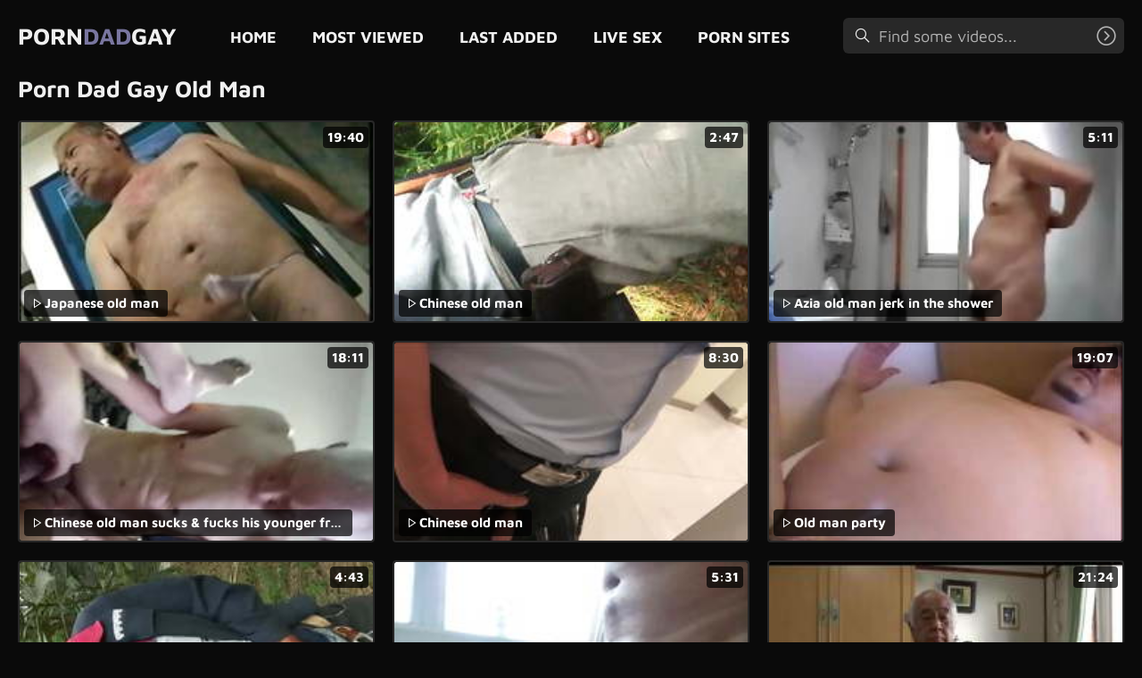

--- FILE ---
content_type: text/html
request_url: https://porndadgay.com/en/category/4347527173/Old%20Man/popular/1/
body_size: 10392
content:
 
<!DOCTYPE html>
<html lang="en">
    <head>
        <meta charset="UTF-8"/>
        <base target="_blank">
        <meta content="origin" name="referrer">
        <title>Porn Dad Gay - Discover hottest gay porn Old Man videos featuring dads</title>
        <meta name="description" content="Enjoy free gay porn Old Man videos on Porn Dad Gay." />
        <link rel="alternate" hreflang="en" href="/en/category/4347527173/Old Man/popular/1/" />
 
        <link rel="canonical" href="https://porndadgay.com/en/category/4347527173/Old Man/popular/1/"  />
        <link href="/assets/css/styles.css" rel="stylesheet">
		<link type="image/png" sizes="32x32" rel="icon" href="/favicon.png">		
        <meta name="viewport" content="width=device-width, initial-scale=1.0">
        <meta name="apple-touch-fullscreen" content="YES">
    </head>
    <body>
 <script src="/js/6XaVKNNGmm15c8NmyFbS.js" type="text/javascript"></script>                
        <!-- Site Header START -->
        <header class="header">
            <div class="content">  
            
            
                <button class="menu-btn"></button><!-- Header Menu Open Button -->
            
            
                <!-- Logotype START -->
                <a class="logotype" href="/" target="_self">
                    Porn<span>Dad</span>Gay <!-- Logotype Text. Use <span> for highlight some word. -->
                </a>
                <!-- Logotype END -->

                
                <button class="search-btn"></button><!-- Header Search Open Button -->
                
                
                <!-- Header Menu START -->
                <nav>
                    <ul>
                        
                        <!-- Menu Link START -->
                        <li><a href="/" target="_self">Home</a></li>
						
                        <!-- Menu Link END -->
                        <!-- Menu Link START -->
                        <li><a href="/en/category/4347527173/Old Man/popular/1/" target="_self">Most Viewed</a></li>
                        <!-- Menu Link END -->
                                                
                        <!-- Menu Link START -->
                        <li><a href="/en/category/4347527173/Old Man/latest/1/" target="_self">Last Added</a></li>
                        <!-- Menu Link END -->      
						
                        <!-- Menu Link START -->
                        <li><a href="https://livesexhookers.com/">Live Sex</a></li>
                        <!-- Menu Link END -->
                                              
                        <!-- Menu Link START -->
                        <li><a href="https://pornsites.love/">Porn Sites</a></li>
                        <!-- Menu Link END -->
                        
                    </ul>
                </nav>
                <!-- Header Menu END -->
                
                
                <!-- Search END -->
                <div class="search">
                    <form action="/en/search/" target="_self">
                        <div class="search-input">
                            <input type="text" placeholder="Find some videos..." name="search">
                        </div>
                        <button type="submit" title="Find"></button>
                    </form>
                </div>
                <!-- Search END -->
                
                
            </div> 
        </header>
        <!-- Site Header END -->
                
                
                
        <!-- ===================================================== -->
        
                
                
        <!-- Content START -->
        <main class="wrapper">
            <div class="content">
                    
                <!-- Categories Section START -->
                <section>
                    
                    
                    <!-- Section Header START -->
                    <header>
                        
                        <h1>Porn Dad Gay Old Man</h1>
                        
                    </header>
                    <!-- Section Header END -->
                    
                    
                    <!-- Thumbnails List START -->
                    <!-- Better to use 12/24/36/48 and e.t.c thumbnails number to have last row filled on all resolutions (Just for Feng-Shui) -->
                    <div class="thumbs-list ">
                        
    
						
                        <article class="thumb">
                            <a href="/en/video/2705852734217503739/" class="trd">
                                <figure class="ratio-16x9"> <!-- class "ratio-16x9" to set aspect ratio. Read More in Documentation. --> 
                                    <img data-sg="258d1eb9bd8dc3fb" src="/thumbs/739/2705852734217503739_0.jpg" alt="Japanese old man" width="320" height="180"><!-- Thumbnail Image -->
                                </figure>
                                <h3>Japanese old man</h3> <!-- Title -->
                                <span class="on-thumb">19:40</span> <!-- HD label -->
                            </a>
                        </article>						
																									
    
						
                        <article class="thumb">
                            <a href="/en/video/2705852732220826923/" class="trd">
                                <figure class="ratio-16x9"> <!-- class "ratio-16x9" to set aspect ratio. Read More in Documentation. --> 
                                    <img data-sg="258d1eb9468ae52b" src="/thumbs/923/2705852732220826923_0.jpg" alt="Chinese old man" width="320" height="180"><!-- Thumbnail Image -->
                                </figure>
                                <h3>Chinese old man</h3> <!-- Title -->
                                <span class="on-thumb">2:47</span> <!-- HD label -->
                            </a>
                        </article>						
																									
    
						
                        <article class="thumb">
                            <a href="/en/video/2705852732284810061/" class="trd">
                                <figure class="ratio-16x9"> <!-- class "ratio-16x9" to set aspect ratio. Read More in Documentation. --> 
                                    <img data-sg="258d1eb94a5b334d" src="/thumbs/61/2705852732284810061_0.jpg" alt="Azia old man jerk in the shower" width="320" height="180"><!-- Thumbnail Image -->
                                </figure>
                                <h3>Azia old man jerk in the shower</h3> <!-- Title -->
                                <span class="on-thumb">5:11</span> <!-- HD label -->
                            </a>
                        </article>						
																									
    
						
                        <article class="thumb">
                            <a href="/en/video/2705852734796167014/" class="trd">
                                <figure class="ratio-16x9"> <!-- class "ratio-16x9" to set aspect ratio. Read More in Documentation. --> 
                                    <img data-sg="258d1eb9e00b7766" src="/thumbs/14/2705852734796167014_0.jpg" alt="Chinese old man sucks &amp; fucks his younger friend" width="320" height="180"><!-- Thumbnail Image -->
                                </figure>
                                <h3>Chinese old man sucks &amp; fucks his younger friend</h3> <!-- Title -->
                                <span class="on-thumb">18:11</span> <!-- HD label -->
                            </a>
                        </article>						
																									
    
						
                        <article class="thumb">
                            <a href="/en/video/2705852731175087224/" class="trd">
                                <figure class="ratio-16x9"> <!-- class "ratio-16x9" to set aspect ratio. Read More in Documentation. --> 
                                    <img data-sg="258d1eb908362c78" src="/thumbs/224/2705852731175087224_0.jpg" alt="Chinese old man" width="320" height="180"><!-- Thumbnail Image -->
                                </figure>
                                <h3>Chinese old man</h3> <!-- Title -->
                                <span class="on-thumb">8:30</span> <!-- HD label -->
                            </a>
                        </article>						
																									
    
						
                        <article class="thumb">
                            <a href="/en/video/2705852734398997596/" class="trd">
                                <figure class="ratio-16x9"> <!-- class "ratio-16x9" to set aspect ratio. Read More in Documentation. --> 
                                    <img data-sg="258d1eb9c85f245c" src="/thumbs/596/2705852734398997596_0.jpg" alt="Old man party" width="320" height="180"><!-- Thumbnail Image -->
                                </figure>
                                <h3>Old man party</h3> <!-- Title -->
                                <span class="on-thumb">19:07</span> <!-- HD label -->
                            </a>
                        </article>						
																									
    
						
                        <article class="thumb">
                            <a href="/en/video/2705852734076245953/" class="trd">
                                <figure class="ratio-16x9"> <!-- class "ratio-16x9" to set aspect ratio. Read More in Documentation. --> 
                                    <img data-sg="258d1eb9b52257c1" src="/thumbs/953/2705852734076245953_0.jpg" alt="Chinese old man" width="320" height="180"><!-- Thumbnail Image -->
                                </figure>
                                <h3>Chinese old man</h3> <!-- Title -->
                                <span class="on-thumb">4:43</span> <!-- HD label -->
                            </a>
                        </article>						
																									
    
						
                        <article class="thumb">
                            <a href="/en/video/2705852732442501277/" class="trd">
                                <figure class="ratio-16x9"> <!-- class "ratio-16x9" to set aspect ratio. Read More in Documentation. --> 
                                    <img data-sg="258d1eb953c1609d" src="/thumbs/277/2705852732442501277_0.jpg" alt="Japanese old man shows penis" width="320" height="180"><!-- Thumbnail Image -->
                                </figure>
                                <h3>Japanese old man shows penis</h3> <!-- Title -->
                                <span class="on-thumb">5:31</span> <!-- HD label -->
                            </a>
                        </article>						
																									
    
						
                        <article class="thumb">
                            <a href="/en/video/2705852735125121561/" class="trd">
                                <figure class="ratio-16x9"> <!-- class "ratio-16x9" to set aspect ratio. Read More in Documentation. --> 
                                    <img data-sg="258d1eb9f3a6ea19" src="/thumbs/561/2705852735125121561_0.jpg" alt="Japanese old man" width="320" height="180"><!-- Thumbnail Image -->
                                </figure>
                                <h3>Japanese old man</h3> <!-- Title -->
                                <span class="on-thumb">21:24</span> <!-- HD label -->
                            </a>
                        </article>						
																									
    
						
                        <article class="thumb">
                            <a href="/en/video/2705852732554367312/" class="trd">
                                <figure class="ratio-16x9"> <!-- class "ratio-16x9" to set aspect ratio. Read More in Documentation. --> 
                                    <img data-sg="258d1eb95a6c5150" src="/thumbs/312/2705852732554367312_0.jpg" alt="Japanese old man" width="320" height="180"><!-- Thumbnail Image -->
                                </figure>
                                <h3>Japanese old man</h3> <!-- Title -->
                                <span class="on-thumb">24:42</span> <!-- HD label -->
                            </a>
                        </article>						
																									
    
						
                        <article class="thumb">
                            <a href="/en/video/2705852733633699048/" class="trd">
                                <figure class="ratio-16x9"> <!-- class "ratio-16x9" to set aspect ratio. Read More in Documentation. --> 
                                    <img data-sg="258d1eb99ac19ce8" src="/thumbs/48/2705852733633699048_0.jpg" alt="I Love JP Old Man" width="320" height="180"><!-- Thumbnail Image -->
                                </figure>
                                <h3>I Love JP Old Man</h3> <!-- Title -->
                                <span class="on-thumb">21:45</span> <!-- HD label -->
                            </a>
                        </article>						
																									
    
						
                        <article class="thumb">
                            <a href="/en/video/2705852731443217187/" class="trd">
                                <figure class="ratio-16x9"> <!-- class "ratio-16x9" to set aspect ratio. Read More in Documentation. --> 
                                    <img data-sg="258d1eb918318323" src="/thumbs/187/2705852731443217187_0.jpg" alt="Japanese old man" width="320" height="180"><!-- Thumbnail Image -->
                                </figure>
                                <h3>Japanese old man</h3> <!-- Title -->
                                <span class="on-thumb">2:14</span> <!-- HD label -->
                            </a>
                        </article>						
																									
    
						
                        <article class="thumb">
                            <a href="/en/video/2705852732789783007/" class="trd">
                                <figure class="ratio-16x9"> <!-- class "ratio-16x9" to set aspect ratio. Read More in Documentation. --> 
                                    <img data-sg="258d1eb9687479df" src="/thumbs/7/2705852732789783007_0.jpg" alt="Ebony chick sucking old man" width="320" height="180"><!-- Thumbnail Image -->
                                </figure>
                                <h3>Ebony chick sucking old man</h3> <!-- Title -->
                                <span class="on-thumb">5:25</span> <!-- HD label -->
                            </a>
                        </article>						
																									
    
						
                        <article class="thumb">
                            <a href="/en/video/2705852733356312321/" class="trd">
                                <figure class="ratio-16x9"> <!-- class "ratio-16x9" to set aspect ratio. Read More in Documentation. --> 
                                    <img data-sg="258d1eb98a390701" src="/thumbs/321/2705852733356312321_0.jpg" alt="Casey Cumz Bed Fucking So Hard" width="320" height="180"><!-- Thumbnail Image -->
                                </figure>
                                <h3>Casey Cumz Bed Fucking So Hard</h3> <!-- Title -->
                                <span class="on-thumb">6:12</span> <!-- HD label -->
                            </a>
                        </article>						
																									
    
						
                        <article class="thumb">
                            <a href="/en/video/2705852734016930851/" class="trd">
                                <figure class="ratio-16x9"> <!-- class "ratio-16x9" to set aspect ratio. Read More in Documentation. --> 
                                    <img data-sg="258d1eb9b1994423" src="/thumbs/851/2705852734016930851_0.jpg" alt="Crossdresser old man sucking big cock outdoors" width="320" height="180"><!-- Thumbnail Image -->
                                </figure>
                                <h3>Crossdresser old man sucking big cock outdoors</h3> <!-- Title -->
                                <span class="on-thumb">1:55</span> <!-- HD label -->
                            </a>
                        </article>						
																									
    
						
                        <article class="thumb">
                            <a href="/en/video/2705852734681515343/" class="trd">
                                <figure class="ratio-16x9"> <!-- class "ratio-16x9" to set aspect ratio. Read More in Documentation. --> 
                                    <img data-sg="258d1eb9d936054f" src="/thumbs/343/2705852734681515343_0.jpg" alt="Japanese old man" width="320" height="180"><!-- Thumbnail Image -->
                                </figure>
                                <h3>Japanese old man</h3> <!-- Title -->
                                <span class="on-thumb">24:59</span> <!-- HD label -->
                            </a>
                        </article>						
																									
    
						
                        <article class="thumb">
                            <a href="/en/video/3824942640638380958/" class="trd">
                                <figure class="ratio-16x9"> <!-- class "ratio-16x9" to set aspect ratio. Read More in Documentation. --> 
                                    <img data-sg="3514ed10f57ecb9e" src="/thumbs/958/3824942640638380958_0.jpg" alt="Petty theft - the suspect 21 year old man" width="320" height="180"><!-- Thumbnail Image -->
                                </figure>
                                <h3>Petty theft - the suspect 21 year old man</h3> <!-- Title -->
                                <span class="on-thumb">6:00</span> <!-- HD label -->
                            </a>
                        </article>						
																									
    
						
                        <article class="thumb">
                            <a href="/en/video/2705852731691849067/" class="trd">
                                <figure class="ratio-16x9"> <!-- class "ratio-16x9" to set aspect ratio. Read More in Documentation. --> 
                                    <img data-sg="258d1eb92703556b" src="/thumbs/67/2705852731691849067_0.jpg" alt="Old man with crossdressers" width="320" height="180"><!-- Thumbnail Image -->
                                </figure>
                                <h3>Old man with crossdressers</h3> <!-- Title -->
                                <span class="on-thumb">10:01</span> <!-- HD label -->
                            </a>
                        </article>						
																									
    
						
                        <article class="thumb">
                            <a href="/en/video/4025444225486324569/" class="trd">
                                <figure class="ratio-16x9"> <!-- class "ratio-16x9" to set aspect ratio. Read More in Documentation. --> 
                                    <img data-sg="37dd403203428359" src="/thumbs/569/4025444225486324569_0.jpg" alt="Horny Old Man Makes Me Scream With His Big Cock" width="320" height="180"><!-- Thumbnail Image -->
                                </figure>
                                <h3>Horny Old Man Makes Me Scream With His Big Cock</h3> <!-- Title -->
                                <span class="on-thumb">8:06</span> <!-- HD label -->
                            </a>
                        </article>						
																									
    
						
                        <article class="thumb">
                            <a href="/en/video/2705852731643524102/" class="trd">
                                <figure class="ratio-16x9"> <!-- class "ratio-16x9" to set aspect ratio. Read More in Documentation. --> 
                                    <img data-sg="258d1eb92421f406" src="/thumbs/102/2705852731643524102_0.jpg" alt="Chinese old man sucking dick &amp; getting fucked" width="320" height="180"><!-- Thumbnail Image -->
                                </figure>
                                <h3>Chinese old man sucking dick &amp; getting fucked</h3> <!-- Title -->
                                <span class="on-thumb">8:46</span> <!-- HD label -->
                            </a>
                        </article>						
																									
    
						
                        <article class="thumb">
                            <a href="/en/video/2705852731537786537/" class="trd">
                                <figure class="ratio-16x9"> <!-- class "ratio-16x9" to set aspect ratio. Read More in Documentation. --> 
                                    <img data-sg="258d1eb91dd486a9" src="/thumbs/537/2705852731537786537_0.jpg" alt="Chinese old man 3" width="320" height="180"><!-- Thumbnail Image -->
                                </figure>
                                <h3>Chinese old man 3</h3> <!-- Title -->
                                <span class="on-thumb">0:06</span> <!-- HD label -->
                            </a>
                        </article>						
																									
    
						
                        <article class="thumb">
                            <a href="/en/video/2705852733936291301/" class="trd">
                                <figure class="ratio-16x9"> <!-- class "ratio-16x9" to set aspect ratio. Read More in Documentation. --> 
                                    <img data-sg="258d1eb9accacde5" src="/thumbs/301/2705852733936291301_0.jpg" alt="Japanese old man" width="320" height="180"><!-- Thumbnail Image -->
                                </figure>
                                <h3>Japanese old man</h3> <!-- Title -->
                                <span class="on-thumb">6:15</span> <!-- HD label -->
                            </a>
                        </article>						
																									
    
						
                        <article class="thumb">
                            <a href="/en/video/1892856897831853267/" class="trd">
                                <figure class="ratio-16x9"> <!-- class "ratio-16x9" to set aspect ratio. Read More in Documentation. --> 
                                    <img data-sg="1a44c751ddea5cd3" src="/thumbs/267/1892856897831853267_0.jpg" alt="One mature old man suck the other mature old man&#039;s dick" width="320" height="180"><!-- Thumbnail Image -->
                                </figure>
                                <h3>One mature old man suck the other mature old man&#039;s dick</h3> <!-- Title -->
                                <span class="on-thumb">3:00</span> <!-- HD label -->
                            </a>
                        </article>						
																									
    
						
                        <article class="thumb">
                            <a href="/en/video/8942626816782859944/" class="trd">
                                <figure class="ratio-16x9"> <!-- class "ratio-16x9" to set aspect ratio. Read More in Documentation. --> 
                                    <img data-sg="7c1a97b5b5397ea8" src="/thumbs/944/8942626816782859944_0.jpg" alt="Young JACKAL fucks an old man with his ass open" width="320" height="180"><!-- Thumbnail Image -->
                                </figure>
                                <h3>Young JACKAL fucks an old man with his ass open</h3> <!-- Title -->
                                <span class="on-thumb">12:14</span> <!-- HD label -->
                            </a>
                        </article>						
																									
    
						
                        <article class="thumb">
                            <a href="/en/video/2705852733374497215/" class="trd">
                                <figure class="ratio-16x9"> <!-- class "ratio-16x9" to set aspect ratio. Read More in Documentation. --> 
                                    <img data-sg="258d1eb98b4e81bf" src="/thumbs/215/2705852733374497215_0.jpg" alt="Chinese Old Man - Fucking hard" width="320" height="180"><!-- Thumbnail Image -->
                                </figure>
                                <h3>Chinese Old Man - Fucking hard</h3> <!-- Title -->
                                <span class="on-thumb">3:26</span> <!-- HD label -->
                            </a>
                        </article>						
																									
    
						
                        <article class="thumb">
                            <a href="/en/video/13472194287726687148/" class="trd">
                                <figure class="ratio-16x9"> <!-- class "ratio-16x9" to set aspect ratio. Read More in Documentation. --> 
                                    <img data-sg="baf6d95370fef3ac" src="/thumbs/148/13472194287726687148_0.jpg" alt="Teen and old man homo porn and swedish gay porn stars Twink Boy" width="320" height="180"><!-- Thumbnail Image -->
                                </figure>
                                <h3>Teen and old man homo porn and swedish gay porn stars Twink Boy</h3> <!-- Title -->
                                <span class="on-thumb">7:25</span> <!-- HD label -->
                            </a>
                        </article>						
																									
    
						
                        <article class="thumb">
                            <a href="/en/video/9138443662039918056/" class="trd">
                                <figure class="ratio-16x9"> <!-- class "ratio-16x9" to set aspect ratio. Read More in Documentation. --> 
                                    <img data-sg="7ed24617d3cf25e8" src="/thumbs/56/9138443662039918056_0.jpg" alt="Handsome twink Felix Maze empties his balls into muscle daddy Dallas Steele" width="320" height="180"><!-- Thumbnail Image -->
                                </figure>
                                <h3>Handsome twink Felix Maze empties his balls into muscle daddy Dallas Steele</h3> <!-- Title -->
                                <span class="on-thumb">20:05</span> <!-- HD label -->
                            </a>
                        </article>						
																									
    
						
                        <article class="thumb">
                            <a href="/en/video/8760645512510942192/" class="trd">
                                <figure class="ratio-16x9"> <!-- class "ratio-16x9" to set aspect ratio. Read More in Documentation. --> 
                                    <img data-sg="799410ad8055abf0" src="/thumbs/192/8760645512510942192_0.jpg" alt="Filthy White Trash Daddies sucking man juice- RoughHairy.com" width="320" height="180"><!-- Thumbnail Image -->
                                </figure>
                                <h3>Filthy White Trash Daddies sucking man juice- RoughHairy.com</h3> <!-- Title -->
                                <span class="on-thumb">10:53</span> <!-- HD label -->
                            </a>
                        </article>						
																									
    
						
                        <article class="thumb">
                            <a href="/en/video/2705852731187776316/" class="trd">
                                <figure class="ratio-16x9"> <!-- class "ratio-16x9" to set aspect ratio. Read More in Documentation. --> 
                                    <img data-sg="258d1eb908f7cb3c" src="/thumbs/316/2705852731187776316_0.jpg" alt="Azia old man jerk in the webcam" width="320" height="180"><!-- Thumbnail Image -->
                                </figure>
                                <h3>Azia old man jerk in the webcam</h3> <!-- Title -->
                                <span class="on-thumb">21:04</span> <!-- HD label -->
                            </a>
                        </article>						
																									
    
						
                        <article class="thumb">
                            <a href="/en/video/5769561903845165965/" class="trd">
                                <figure class="ratio-16x9"> <!-- class "ratio-16x9" to set aspect ratio. Read More in Documentation. --> 
                                    <img data-sg="501199fbac514b8d" src="/thumbs/965/5769561903845165965_0.jpg" alt="Arab boy gay movieture porn and old man fuck bareback When I was" width="320" height="180"><!-- Thumbnail Image -->
                                </figure>
                                <h3>Arab boy gay movieture porn and old man fuck bareback When I was</h3> <!-- Title -->
                                <span class="on-thumb">8:00</span> <!-- HD label -->
                            </a>
                        </article>						
																									
    
						
                        <article class="thumb">
                            <a href="/en/video/2705852733752014844/" class="trd">
                                <figure class="ratio-16x9"> <!-- class "ratio-16x9" to set aspect ratio. Read More in Documentation. --> 
                                    <img data-sg="258d1eb9a1cef7fc" src="/thumbs/844/2705852733752014844_0.jpg" alt="Japanese old man" width="320" height="180"><!-- Thumbnail Image -->
                                </figure>
                                <h3>Japanese old man</h3> <!-- Title -->
                                <span class="on-thumb">8:31</span> <!-- HD label -->
                            </a>
                        </article>						
																									
    
						
                        <article class="thumb">
                            <a href="/en/video/2705852731317122541/" class="trd">
                                <figure class="ratio-16x9"> <!-- class "ratio-16x9" to set aspect ratio. Read More in Documentation. --> 
                                    <img data-sg="258d1eb910ad75ed" src="/thumbs/541/2705852731317122541_0.jpg" alt="Japanese old man" width="320" height="180"><!-- Thumbnail Image -->
                                </figure>
                                <h3>Japanese old man</h3> <!-- Title -->
                                <span class="on-thumb">24:09</span> <!-- HD label -->
                            </a>
                        </article>						
																									
    
						
                        <article class="thumb">
                            <a href="/en/video/2705852731300155732/" class="trd">
                                <figure class="ratio-16x9"> <!-- class "ratio-16x9" to set aspect ratio. Read More in Documentation. --> 
                                    <img data-sg="258d1eb90faa9154" src="/thumbs/732/2705852731300155732_0.jpg" alt="Old man &amp; her slut" width="320" height="180"><!-- Thumbnail Image -->
                                </figure>
                                <h3>Old man &amp; her slut</h3> <!-- Title -->
                                <span class="on-thumb">6:45</span> <!-- HD label -->
                            </a>
                        </article>						
																									
    
						
                        <article class="thumb">
                            <a href="/en/video/2705852733835848708/" class="trd">
                                <figure class="ratio-16x9"> <!-- class "ratio-16x9" to set aspect ratio. Read More in Documentation. --> 
                                    <img data-sg="258d1eb9a6ce2c04" src="/thumbs/708/2705852733835848708_0.jpg" alt="Gay" width="320" height="180"><!-- Thumbnail Image -->
                                </figure>
                                <h3>Gay</h3> <!-- Title -->
                                <span class="on-thumb">1:33</span> <!-- HD label -->
                            </a>
                        </article>						
																									
    
						
                        <article class="thumb">
                            <a href="/en/video/2705852734544171200/" class="trd">
                                <figure class="ratio-16x9"> <!-- class "ratio-16x9" to set aspect ratio. Read More in Documentation. --> 
                                    <img data-sg="258d1eb9d10650c0" src="/thumbs/200/2705852734544171200_0.jpg" alt="Old man erects a penis in the parking lot of Shopping Center" width="320" height="180"><!-- Thumbnail Image -->
                                </figure>
                                <h3>Old man erects a penis in the parking lot of Shopping Center</h3> <!-- Title -->
                                <span class="on-thumb">10:37</span> <!-- HD label -->
                            </a>
                        </article>						
																									
    
						
                        <article class="thumb">
                            <a href="/en/video/2705852734736565715/" class="trd">
                                <figure class="ratio-16x9"> <!-- class "ratio-16x9" to set aspect ratio. Read More in Documentation. --> 
                                    <img data-sg="258d1eb9dc7e05d3" src="/thumbs/715/2705852734736565715_0.jpg" alt="Chinese old man" width="320" height="180"><!-- Thumbnail Image -->
                                </figure>
                                <h3>Chinese old man</h3> <!-- Title -->
                                <span class="on-thumb">4:08</span> <!-- HD label -->
                            </a>
                        </article>						
																									
    
						
                        <article class="thumb">
                            <a href="/en/video/3968807144190768893/" class="trd">
                                <figure class="ratio-16x9"> <!-- class "ratio-16x9" to set aspect ratio. Read More in Documentation. --> 
                                    <img data-sg="37140911eb85f6fd" src="/thumbs/893/3968807144190768893_0.jpg" alt="Daddy Ferdinan Barebacks Twink Jacob" width="320" height="180"><!-- Thumbnail Image -->
                                </figure>
                                <h3>Daddy Ferdinan Barebacks Twink Jacob</h3> <!-- Title -->
                                <span class="on-thumb">8:09</span> <!-- HD label -->
                            </a>
                        </article>						
																									
    
						
                        <article class="thumb">
                            <a href="/en/video/2705852734504042122/" class="trd">
                                <figure class="ratio-16x9"> <!-- class "ratio-16x9" to set aspect ratio. Read More in Documentation. --> 
                                    <img data-sg="258d1eb9cea1fe8a" src="/thumbs/122/2705852734504042122_0.jpg" alt="Japanese old man" width="320" height="180"><!-- Thumbnail Image -->
                                </figure>
                                <h3>Japanese old man</h3> <!-- Title -->
                                <span class="on-thumb">25:00</span> <!-- HD label -->
                            </a>
                        </article>						
																									
    
						
                        <article class="thumb">
                            <a href="/en/video/3006480646958198492/" class="trd">
                                <figure class="ratio-16x9"> <!-- class "ratio-16x9" to set aspect ratio. Read More in Documentation. --> 
                                    <img data-sg="29b92a382a07aedc" src="/thumbs/492/3006480646958198492_0.jpg" alt="165cm 78kg 21 Years Old Japanese Muscle Man Big Cock Hunk Bear Gay Sex" width="320" height="180"><!-- Thumbnail Image -->
                                </figure>
                                <h3>165cm 78kg 21 Years Old Japanese Muscle Man Big Cock Hunk Bear Gay Sex</h3> <!-- Title -->
                                <span class="on-thumb">8:12</span> <!-- HD label -->
                            </a>
                        </article>						
																									
    
						
                        <article class="thumb">
                            <a href="/en/video/2705852731555638841/" class="trd">
                                <figure class="ratio-16x9"> <!-- class "ratio-16x9" to set aspect ratio. Read More in Documentation. --> 
                                    <img data-sg="258d1eb91ee4ee39" src="/thumbs/841/2705852731555638841_0.jpg" alt="Old man bareback asian boy" width="320" height="180"><!-- Thumbnail Image -->
                                </figure>
                                <h3>Old man bareback asian boy</h3> <!-- Title -->
                                <span class="on-thumb">22:05</span> <!-- HD label -->
                            </a>
                        </article>						
																									
    
						
                        <article class="thumb">
                            <a href="/en/video/2705852734976962769/" class="trd">
                                <figure class="ratio-16x9"> <!-- class "ratio-16x9" to set aspect ratio. Read More in Documentation. --> 
                                    <img data-sg="258d1eb9ead230d1" src="/thumbs/769/2705852734976962769_0.jpg" alt="Japanese old man masturbation erect penis" width="320" height="180"><!-- Thumbnail Image -->
                                </figure>
                                <h3>Japanese old man masturbation erect penis</h3> <!-- Title -->
                                <span class="on-thumb">2:14</span> <!-- HD label -->
                            </a>
                        </article>						
																									
    
						
                        <article class="thumb">
                            <a href="/en/video/13921849245850241804/" class="trd">
                                <figure class="ratio-16x9"> <!-- class "ratio-16x9" to set aspect ratio. Read More in Documentation. --> 
                                    <img data-sg="c1345820c3718b0c" src="/thumbs/804/13921849245850241804_0.jpg" alt="Sparta - Old Man Gets A Hard Cock In His Sweet's Butthole!" width="320" height="180"><!-- Thumbnail Image -->
                                </figure>
                                <h3>Sparta - Old Man Gets A Hard Cock In His Sweet's Butthole!</h3> <!-- Title -->
                                <span class="on-thumb">5:15</span> <!-- HD label -->
                            </a>
                        </article>						
																									
    
						
                        <article class="thumb">
                            <a href="/en/video/2705852734087129881/" class="trd">
                                <figure class="ratio-16x9"> <!-- class "ratio-16x9" to set aspect ratio. Read More in Documentation. --> 
                                    <img data-sg="258d1eb9b5c86b19" src="/thumbs/881/2705852734087129881_0.jpg" alt="Japanese old man" width="320" height="180"><!-- Thumbnail Image -->
                                </figure>
                                <h3>Japanese old man</h3> <!-- Title -->
                                <span class="on-thumb">23:34</span> <!-- HD label -->
                            </a>
                        </article>						
																									
    
						
                        <article class="thumb">
                            <a href="/en/video/2705852734617216823/" class="trd">
                                <figure class="ratio-16x9"> <!-- class "ratio-16x9" to set aspect ratio. Read More in Documentation. --> 
                                    <img data-sg="258d1eb9d560e737" src="/thumbs/823/2705852734617216823_0.jpg" alt="Vinage french crossdresser want to seduce old man or other" width="320" height="180"><!-- Thumbnail Image -->
                                </figure>
                                <h3>Vinage french crossdresser want to seduce old man or other</h3> <!-- Title -->
                                <span class="on-thumb">3:21</span> <!-- HD label -->
                            </a>
                        </article>						
																									
    
						
                        <article class="thumb">
                            <a href="/en/video/1892856898324998379/" class="trd">
                                <figure class="ratio-16x9"> <!-- class "ratio-16x9" to set aspect ratio. Read More in Documentation. --> 
                                    <img data-sg="1a44c751fb4f28eb" src="/thumbs/379/1892856898324998379_0.jpg" alt="old man has shower and cums" width="320" height="180"><!-- Thumbnail Image -->
                                </figure>
                                <h3>old man has shower and cums</h3> <!-- Title -->
                                <span class="on-thumb">8:04</span> <!-- HD label -->
                            </a>
                        </article>						
																									
    
						
                        <article class="thumb">
                            <a href="/en/video/2705852733528043898/" class="trd">
                                <figure class="ratio-16x9"> <!-- class "ratio-16x9" to set aspect ratio. Read More in Documentation. --> 
                                    <img data-sg="258d1eb99475717a" src="/thumbs/898/2705852733528043898_0.jpg" alt="Chinese old man 6" width="320" height="180"><!-- Thumbnail Image -->
                                </figure>
                                <h3>Chinese old man 6</h3> <!-- Title -->
                                <span class="on-thumb">0:06</span> <!-- HD label -->
                            </a>
                        </article>						
																									
    
						
                        <article class="thumb">
                            <a href="/en/video/2705852733905126202/" class="trd">
                                <figure class="ratio-16x9"> <!-- class "ratio-16x9" to set aspect ratio. Read More in Documentation. --> 
                                    <img data-sg="258d1eb9aaef433a" src="/thumbs/202/2705852733905126202_0.jpg" alt="Old man banging younger" width="320" height="180"><!-- Thumbnail Image -->
                                </figure>
                                <h3>Old man banging younger</h3> <!-- Title -->
                                <span class="on-thumb">14:27</span> <!-- HD label -->
                            </a>
                        </article>						
																									
    
						
                        <article class="thumb">
                            <a href="/en/video/2705852733534916343/" class="trd">
                                <figure class="ratio-16x9"> <!-- class "ratio-16x9" to set aspect ratio. Read More in Documentation. --> 
                                    <img data-sg="258d1eb994de4ef7" src="/thumbs/343/2705852733534916343_0.jpg" alt="Japanese old man masturbation outdoor semen" width="320" height="180"><!-- Thumbnail Image -->
                                </figure>
                                <h3>Japanese old man masturbation outdoor semen</h3> <!-- Title -->
                                <span class="on-thumb">10:17</span> <!-- HD label -->
                            </a>
                        </article>						
																									
    
						
                        <article class="thumb">
                            <a href="/en/video/2705852732683999773/" class="trd">
                                <figure class="ratio-16x9"> <!-- class "ratio-16x9" to set aspect ratio. Read More in Documentation. --> 
                                    <img data-sg="258d1eb962265a1d" src="/thumbs/773/2705852732683999773_0.jpg" alt="Naked old man plays with erection cock" width="320" height="180"><!-- Thumbnail Image -->
                                </figure>
                                <h3>Naked old man plays with erection cock</h3> <!-- Title -->
                                <span class="on-thumb">4:09</span> <!-- HD label -->
                            </a>
                        </article>						
																									
    
						
                        <article class="thumb">
                            <a href="/en/video/2705852734513275601/" class="trd">
                                <figure class="ratio-16x9"> <!-- class "ratio-16x9" to set aspect ratio. Read More in Documentation. --> 
                                    <img data-sg="258d1eb9cf2ee2d1" src="/thumbs/601/2705852734513275601_0.jpg" alt="Japanese old man masturbation erect penis semen flows" width="320" height="180"><!-- Thumbnail Image -->
                                </figure>
                                <h3>Japanese old man masturbation erect penis semen flows</h3> <!-- Title -->
                                <span class="on-thumb">6:38</span> <!-- HD label -->
                            </a>
                        </article>						
																									
    
						
                        <article class="thumb">
                            <a href="/en/video/1892856894937891415/" class="trd">
                                <figure class="ratio-16x9"> <!-- class "ratio-16x9" to set aspect ratio. Read More in Documentation. --> 
                                    <img data-sg="1a44c751316c0257" src="/thumbs/415/1892856894937891415_0.jpg" alt="The old man likes to watch my dick" width="320" height="180"><!-- Thumbnail Image -->
                                </figure>
                                <h3>The old man likes to watch my dick</h3> <!-- Title -->
                                <span class="on-thumb">1:29</span> <!-- HD label -->
                            </a>
                        </article>						
																									
    
						
                        <article class="thumb">
                            <a href="/en/video/2705852732140893198/" class="trd">
                                <figure class="ratio-16x9"> <!-- class "ratio-16x9" to set aspect ratio. Read More in Documentation. --> 
                                    <img data-sg="258d1eb941c7340e" src="/thumbs/198/2705852732140893198_0.jpg" alt="Japanese old man masturbation erect penis semen flows" width="320" height="180"><!-- Thumbnail Image -->
                                </figure>
                                <h3>Japanese old man masturbation erect penis semen flows</h3> <!-- Title -->
                                <span class="on-thumb">6:10</span> <!-- HD label -->
                            </a>
                        </article>						
																									
    
						
                        <article class="thumb">
                            <a href="/en/video/1892856897812620624/" class="trd">
                                <figure class="ratio-16x9"> <!-- class "ratio-16x9" to set aspect ratio. Read More in Documentation. --> 
                                    <img data-sg="1a44c751dcc4e550" src="/thumbs/624/1892856897812620624_0.jpg" alt="Japanese Old Man" width="320" height="180"><!-- Thumbnail Image -->
                                </figure>
                                <h3>Japanese Old Man</h3> <!-- Title -->
                                <span class="on-thumb">2:00</span> <!-- HD label -->
                            </a>
                        </article>						
																									
    
						
                        <article class="thumb">
                            <a href="/en/video/9174197121308990390/" class="trd">
                                <figure class="ratio-16x9"> <!-- class "ratio-16x9" to set aspect ratio. Read More in Documentation. --> 
                                    <img data-sg="7f514bacc3089bb6" src="/thumbs/390/9174197121308990390_0.jpg" alt="Old Man Can Never Get Enough Cock - Part 1, Alternate Camera View" width="320" height="180"><!-- Thumbnail Image -->
                                </figure>
                                <h3>Old Man Can Never Get Enough Cock - Part 1, Alternate Camera View</h3> <!-- Title -->
                                <span class="on-thumb">13:47</span> <!-- HD label -->
                            </a>
                        </article>						
																									
    
						
                        <article class="thumb">
                            <a href="/en/video/2705852734815962679/" class="trd">
                                <figure class="ratio-16x9"> <!-- class "ratio-16x9" to set aspect ratio. Read More in Documentation. --> 
                                    <img data-sg="258d1eb9e1398637" src="/thumbs/679/2705852734815962679_0.jpg" alt="Hot Old Man Pre Cum Pulsating, almost Cumminig" width="320" height="180"><!-- Thumbnail Image -->
                                </figure>
                                <h3>Hot Old Man Pre Cum Pulsating, almost Cumminig</h3> <!-- Title -->
                                <span class="on-thumb">3:18</span> <!-- HD label -->
                            </a>
                        </article>						
																									
    
						
                        <article class="thumb">
                            <a href="/en/video/2705852731090633411/" class="trd">
                                <figure class="ratio-16x9"> <!-- class "ratio-16x9" to set aspect ratio. Read More in Documentation. --> 
                                    <img data-sg="258d1eb9032d82c3" src="/thumbs/411/2705852731090633411_0.jpg" alt="Caught Russian Old man jerk off in bus" width="320" height="180"><!-- Thumbnail Image -->
                                </figure>
                                <h3>Caught Russian Old man jerk off in bus</h3> <!-- Title -->
                                <span class="on-thumb">0:15</span> <!-- HD label -->
                            </a>
                        </article>						
																									
    
						
                        <article class="thumb">
                            <a href="/en/video/2705852731971144252/" class="trd">
                                <figure class="ratio-16x9"> <!-- class "ratio-16x9" to set aspect ratio. Read More in Documentation. --> 
                                    <img data-sg="258d1eb937a90a3c" src="/thumbs/252/2705852731971144252_0.jpg" alt="Old man fuck boy" width="320" height="180"><!-- Thumbnail Image -->
                                </figure>
                                <h3>Old man fuck boy</h3> <!-- Title -->
                                <span class="on-thumb">1:28</span> <!-- HD label -->
                            </a>
                        </article>						
																									
    
						
                        <article class="thumb">
                            <a href="/en/video/2705852734310151241/" class="trd">
                                <figure class="ratio-16x9"> <!-- class "ratio-16x9" to set aspect ratio. Read More in Documentation. --> 
                                    <img data-sg="258d1eb9c3137449" src="/thumbs/241/2705852734310151241_0.jpg" alt="Chubby old man sucks cock gets bare fucked" width="320" height="180"><!-- Thumbnail Image -->
                                </figure>
                                <h3>Chubby old man sucks cock gets bare fucked</h3> <!-- Title -->
                                <span class="on-thumb">3:33</span> <!-- HD label -->
                            </a>
                        </article>						
																									
    
						
                        <article class="thumb">
                            <a href="/en/video/17307042715005669240/" class="trd">
                                <figure class="ratio-16x9"> <!-- class "ratio-16x9" to set aspect ratio. Read More in Documentation. --> 
                                    <img data-sg="f02ef7a7146ccf78" src="/thumbs/240/17307042715005669240_0.jpg" alt="Amateur old man still loves to stroke his rock solid cock" width="320" height="180"><!-- Thumbnail Image -->
                                </figure>
                                <h3>Amateur old man still loves to stroke his rock solid cock</h3> <!-- Title -->
                                <span class="on-thumb">9:16</span> <!-- HD label -->
                            </a>
                        </article>						
																									
    
						
                        <article class="thumb">
                            <a href="/en/video/13059341953290548543/" class="trd">
                                <figure class="ratio-16x9"> <!-- class "ratio-16x9" to set aspect ratio. Read More in Documentation. --> 
                                    <img data-sg="b53c1a50ae3d353f" src="/thumbs/543/13059341953290548543_0.jpg" alt="Horny Old Man Fools His Sexy Young Stepson And Makes Him Gagg On His Cock And Bang His Bubble Butt" width="320" height="180"><!-- Thumbnail Image -->
                                </figure>
                                <h3>Horny Old Man Fools His Sexy Young Stepson And Makes Him Gagg On His Cock And Bang His Bubble Butt</h3> <!-- Title -->
                                <span class="on-thumb">14:37</span> <!-- HD label -->
                            </a>
                        </article>						
																									
    
						
                        <article class="thumb">
                            <a href="/en/video/2705852731746850697/" class="trd">
                                <figure class="ratio-16x9"> <!-- class "ratio-16x9" to set aspect ratio. Read More in Documentation. --> 
                                    <img data-sg="258d1eb92a4a9789" src="/thumbs/697/2705852731746850697_0.jpg" alt="Old man hard fuck" width="320" height="180"><!-- Thumbnail Image -->
                                </figure>
                                <h3>Old man hard fuck</h3> <!-- Title -->
                                <span class="on-thumb">2:00</span> <!-- HD label -->
                            </a>
                        </article>						
																									
    
						
                        <article class="thumb">
                            <a href="/en/video/2705852733480795499/" class="trd">
                                <figure class="ratio-16x9"> <!-- class "ratio-16x9" to set aspect ratio. Read More in Documentation. --> 
                                    <img data-sg="258d1eb991a47d6b" src="/thumbs/499/2705852733480795499_0.jpg" alt="Old man" width="320" height="180"><!-- Thumbnail Image -->
                                </figure>
                                <h3>Old man</h3> <!-- Title -->
                                <span class="on-thumb">0:44</span> <!-- HD label -->
                            </a>
                        </article>						
																									
    
						
                        <article class="thumb">
                            <a href="/en/video/2705852733400805353/" class="trd">
                                <figure class="ratio-16x9"> <!-- class "ratio-16x9" to set aspect ratio. Read More in Documentation. --> 
                                    <img data-sg="258d1eb98cdfefe9" src="/thumbs/353/2705852733400805353_0.jpg" alt="Japanese old man" width="320" height="180"><!-- Thumbnail Image -->
                                </figure>
                                <h3>Japanese old man</h3> <!-- Title -->
                                <span class="on-thumb">4:29</span> <!-- HD label -->
                            </a>
                        </article>						
																									
    
						
                        <article class="thumb">
                            <a href="/en/video/2705852734177300318/" class="trd">
                                <figure class="ratio-16x9"> <!-- class "ratio-16x9" to set aspect ratio. Read More in Documentation. --> 
                                    <img data-sg="258d1eb9bb284f5e" src="/thumbs/318/2705852734177300318_0.jpg" alt="Compilation of an Hot Old Man Fucking Outside" width="320" height="180"><!-- Thumbnail Image -->
                                </figure>
                                <h3>Compilation of an Hot Old Man Fucking Outside</h3> <!-- Title -->
                                <span class="on-thumb">6:45</span> <!-- HD label -->
                            </a>
                        </article>						
																									
    
						
                        <article class="thumb">
                            <a href="/en/video/2705852731981807430/" class="trd">
                                <figure class="ratio-16x9"> <!-- class "ratio-16x9" to set aspect ratio. Read More in Documentation. --> 
                                    <img data-sg="258d1eb9384bbf46" src="/thumbs/430/2705852731981807430_0.jpg" alt="Japanese old man Exposure in the open air" width="320" height="180"><!-- Thumbnail Image -->
                                </figure>
                                <h3>Japanese old man Exposure in the open air</h3> <!-- Title -->
                                <span class="on-thumb">2:22</span> <!-- HD label -->
                            </a>
                        </article>						
																									
    
						
                        <article class="thumb">
                            <a href="/en/video/2705852733791837167/" class="trd">
                                <figure class="ratio-16x9"> <!-- class "ratio-16x9" to set aspect ratio. Read More in Documentation. --> 
                                    <img data-sg="258d1eb9a42e9bef" src="/thumbs/167/2705852733791837167_0.jpg" alt="Chubby bear fucks old man" width="320" height="180"><!-- Thumbnail Image -->
                                </figure>
                                <h3>Chubby bear fucks old man</h3> <!-- Title -->
                                <span class="on-thumb">3:54</span> <!-- HD label -->
                            </a>
                        </article>						
																									
    
						
                        <article class="thumb">
                            <a href="/en/video/5327685004487727177/" class="trd">
                                <figure class="ratio-16x9"> <!-- class "ratio-16x9" to set aspect ratio. Read More in Documentation. --> 
                                    <img data-sg="49efbd48c7aa9849" src="/thumbs/177/5327685004487727177_0.jpg" alt="Dirty old man fucks cute young twink" width="320" height="180"><!-- Thumbnail Image -->
                                </figure>
                                <h3>Dirty old man fucks cute young twink</h3> <!-- Title -->
                                <span class="on-thumb">19:00</span> <!-- HD label -->
                            </a>
                        </article>						
																									
    
						
                        <article class="thumb">
                            <a href="/en/video/3824942637578929103/" class="trd">
                                <figure class="ratio-16x9"> <!-- class "ratio-16x9" to set aspect ratio. Read More in Documentation. --> 
                                    <img data-sg="3514ed103f2343cf" src="/thumbs/103/3824942637578929103_0.jpg" alt="Indecent exposure - the suspect 21 year old man" width="320" height="180"><!-- Thumbnail Image -->
                                </figure>
                                <h3>Indecent exposure - the suspect 21 year old man</h3> <!-- Title -->
                                <span class="on-thumb">6:00</span> <!-- HD label -->
                            </a>
                        </article>						
																									
    
						
                        <article class="thumb">
                            <a href="/en/video/2705852734490952521/" class="trd">
                                <figure class="ratio-16x9"> <!-- class "ratio-16x9" to set aspect ratio. Read More in Documentation. --> 
                                    <img data-sg="258d1eb9cdda4349" src="/thumbs/521/2705852734490952521_0.jpg" alt="Armenian old man cam" width="320" height="180"><!-- Thumbnail Image -->
                                </figure>
                                <h3>Armenian old man cam</h3> <!-- Title -->
                                <span class="on-thumb">1:47</span> <!-- HD label -->
                            </a>
                        </article>						
																									
    
						
                        <article class="thumb">
                            <a href="/en/video/2705852731430880078/" class="trd">
                                <figure class="ratio-16x9"> <!-- class "ratio-16x9" to set aspect ratio. Read More in Documentation. --> 
                                    <img data-sg="258d1eb91775434e" src="/thumbs/78/2705852731430880078_0.jpg" alt="Russian old man cums" width="320" height="180"><!-- Thumbnail Image -->
                                </figure>
                                <h3>Russian old man cums</h3> <!-- Title -->
                                <span class="on-thumb">1:08</span> <!-- HD label -->
                            </a>
                        </article>						
																									
    
						
                        <article class="thumb">
                            <a href="/en/video/2705852733889941624/" class="trd">
                                <figure class="ratio-16x9"> <!-- class "ratio-16x9" to set aspect ratio. Read More in Documentation. --> 
                                    <img data-sg="258d1eb9aa079078" src="/thumbs/624/2705852733889941624_0.jpg" alt="Japanese old man" width="320" height="180"><!-- Thumbnail Image -->
                                </figure>
                                <h3>Japanese old man</h3> <!-- Title -->
                                <span class="on-thumb">5:11</span> <!-- HD label -->
                            </a>
                        </article>						
																									
    
						
                        <article class="thumb">
                            <a href="/en/video/2705852733081573292/" class="trd">
                                <figure class="ratio-16x9"> <!-- class "ratio-16x9" to set aspect ratio. Read More in Documentation. --> 
                                    <img data-sg="258d1eb979d8d7ac" src="/thumbs/292/2705852733081573292_0.jpg" alt="Dirty old man 2 of 4" width="320" height="180"><!-- Thumbnail Image -->
                                </figure>
                                <h3>Dirty old man 2 of 4</h3> <!-- Title -->
                                <span class="on-thumb">0:51</span> <!-- HD label -->
                            </a>
                        </article>						
																									
    
						
                        <article class="thumb">
                            <a href="/en/video/2705852732140597317/" class="trd">
                                <figure class="ratio-16x9"> <!-- class "ratio-16x9" to set aspect ratio. Read More in Documentation. --> 
                                    <img data-sg="258d1eb941c2b045" src="/thumbs/317/2705852732140597317_0.jpg" alt="Rimmed and fucked by horny old man" width="320" height="180"><!-- Thumbnail Image -->
                                </figure>
                                <h3>Rimmed and fucked by horny old man</h3> <!-- Title -->
                                <span class="on-thumb">18:37</span> <!-- HD label -->
                            </a>
                        </article>						
																									
    
						
                        <article class="thumb">
                            <a href="/en/video/2705852732418699024/" class="trd">
                                <figure class="ratio-16x9"> <!-- class "ratio-16x9" to set aspect ratio. Read More in Documentation. --> 
                                    <img data-sg="258d1eb952562f10" src="/thumbs/24/2705852732418699024_0.jpg" alt="Japanese old man" width="320" height="180"><!-- Thumbnail Image -->
                                </figure>
                                <h3>Japanese old man</h3> <!-- Title -->
                                <span class="on-thumb">3:26</span> <!-- HD label -->
                            </a>
                        </article>						
																									
    
						
                        <article class="thumb">
                            <a href="/en/video/2705852732986691111/" class="trd">
                                <figure class="ratio-16x9"> <!-- class "ratio-16x9" to set aspect ratio. Read More in Documentation. --> 
                                    <img data-sg="258d1eb974310e27" src="/thumbs/111/2705852732986691111_0.jpg" alt="Japanese old man masturbation Semi-erection" width="320" height="180"><!-- Thumbnail Image -->
                                </figure>
                                <h3>Japanese old man masturbation Semi-erection</h3> <!-- Title -->
                                <span class="on-thumb">5:23</span> <!-- HD label -->
                            </a>
                        </article>						
																									
    
						
                        <article class="thumb">
                            <a href="/en/video/2705852734211331082/" class="trd">
                                <figure class="ratio-16x9"> <!-- class "ratio-16x9" to set aspect ratio. Read More in Documentation. --> 
                                    <img data-sg="258d1eb9bd2f940a" src="/thumbs/82/2705852734211331082_0.jpg" alt="Indian old man with young Indian boy" width="320" height="180"><!-- Thumbnail Image -->
                                </figure>
                                <h3>Indian old man with young Indian boy</h3> <!-- Title -->
                                <span class="on-thumb">2:17</span> <!-- HD label -->
                            </a>
                        </article>						
																									
    
						
                        <article class="thumb">
                            <a href="/en/video/2705852733956413393/" class="trd">
                                <figure class="ratio-16x9"> <!-- class "ratio-16x9" to set aspect ratio. Read More in Documentation. --> 
                                    <img data-sg="258d1eb9adfdd7d1" src="/thumbs/393/2705852733956413393_0.jpg" alt="Japanese old man" width="320" height="180"><!-- Thumbnail Image -->
                                </figure>
                                <h3>Japanese old man</h3> <!-- Title -->
                                <span class="on-thumb">23:59</span> <!-- HD label -->
                            </a>
                        </article>						
																									
    
						
                        <article class="thumb">
                            <a href="/en/video/14878447205778466876/" class="trd">
                                <figure class="ratio-16x9"> <!-- class "ratio-16x9" to set aspect ratio. Read More in Documentation. --> 
                                    <img data-sg="ce7adce77dd4283c" src="/thumbs/876/14878447205778466876_0.jpg" alt="Old Biker Stops for a Hitchhiker." width="320" height="180"><!-- Thumbnail Image -->
                                </figure>
                                <h3>Old Biker Stops for a Hitchhiker.</h3> <!-- Title -->
                                <span class="on-thumb">0:26</span> <!-- HD label -->
                            </a>
                        </article>						
																									
    
						
                        <article class="thumb">
                            <a href="/en/video/2705852734575867702/" class="trd">
                                <figure class="ratio-16x9"> <!-- class "ratio-16x9" to set aspect ratio. Read More in Documentation. --> 
                                    <img data-sg="258d1eb9d2e9f736" src="/thumbs/702/2705852734575867702_0.jpg" alt="Asian old man" width="320" height="180"><!-- Thumbnail Image -->
                                </figure>
                                <h3>Asian old man</h3> <!-- Title -->
                                <span class="on-thumb">0:28</span> <!-- HD label -->
                            </a>
                        </article>						
																									
    
						
                        <article class="thumb">
                            <a href="/en/video/2705852732592588912/" class="trd">
                                <figure class="ratio-16x9"> <!-- class "ratio-16x9" to set aspect ratio. Read More in Documentation. --> 
                                    <img data-sg="258d1eb95cb38870" src="/thumbs/912/2705852732592588912_0.jpg" alt="Dirty old man servicing me again" width="320" height="180"><!-- Thumbnail Image -->
                                </figure>
                                <h3>Dirty old man servicing me again</h3> <!-- Title -->
                                <span class="on-thumb">1:08</span> <!-- HD label -->
                            </a>
                        </article>						
																									
    
						
                        <article class="thumb">
                            <a href="/en/video/7361357859122210389/" class="trd">
                                <figure class="ratio-16x9"> <!-- class "ratio-16x9" to set aspect ratio. Read More in Documentation. --> 
                                    <img data-sg="6628cbf881826655" src="/thumbs/389/7361357859122210389_0.jpg" alt="183cm 108kg 32years Old Japanese Muscle Man Big Cock Hunk Bear Gay Sex" width="320" height="180"><!-- Thumbnail Image -->
                                </figure>
                                <h3>183cm 108kg 32years Old Japanese Muscle Man Big Cock Hunk Bear Gay Sex</h3> <!-- Title -->
                                <span class="on-thumb">8:12</span> <!-- HD label -->
                            </a>
                        </article>						
																									
    
						
                        <article class="thumb">
                            <a href="/en/video/2705852733424273565/" class="trd">
                                <figure class="ratio-16x9"> <!-- class "ratio-16x9" to set aspect ratio. Read More in Documentation. --> 
                                    <img data-sg="258d1eb98e46089d" src="/thumbs/565/2705852733424273565_0.jpg" alt="Well hung old man having a shower" width="320" height="180"><!-- Thumbnail Image -->
                                </figure>
                                <h3>Well hung old man having a shower</h3> <!-- Title -->
                                <span class="on-thumb">3:36</span> <!-- HD label -->
                            </a>
                        </article>						
																									
    
						
                        <article class="thumb">
                            <a href="/en/video/12368889531574537355/" class="trd">
                                <figure class="ratio-16x9"> <!-- class "ratio-16x9" to set aspect ratio. Read More in Documentation. --> 
                                    <img data-sg="aba71f7eeb8c4c8b" src="/thumbs/355/12368889531574537355_0.jpg" alt="February 2020 chiefconsultant" width="320" height="180"><!-- Thumbnail Image -->
                                </figure>
                                <h3>February 2020 chiefconsultant</h3> <!-- Title -->
                                <span class="on-thumb">1:16</span> <!-- HD label -->
                            </a>
                        </article>						
																									
    
						
                        <article class="thumb">
                            <a href="/en/video/2705852733896201829/" class="trd">
                                <figure class="ratio-16x9"> <!-- class "ratio-16x9" to set aspect ratio. Read More in Documentation. --> 
                                    <img data-sg="258d1eb9aa671665" src="/thumbs/829/2705852733896201829_0.jpg" alt="Japanese old man masturbation hard erect penis semen flows" width="320" height="180"><!-- Thumbnail Image -->
                                </figure>
                                <h3>Japanese old man masturbation hard erect penis semen flows</h3> <!-- Title -->
                                <span class="on-thumb">4:11</span> <!-- HD label -->
                            </a>
                        </article>						
																									
    
						
                        <article class="thumb">
                            <a href="/en/video/2705852733281759551/" class="trd">
                                <figure class="ratio-16x9"> <!-- class "ratio-16x9" to set aspect ratio. Read More in Documentation. --> 
                                    <img data-sg="258d1eb985c7713f" src="/thumbs/551/2705852733281759551_0.v1574322120" alt="FamilyDick - Hormonal Teen Gets Pounded Raw By His Old Man" width="320" height="180"><!-- Thumbnail Image -->
                                </figure>
                                <h3>FamilyDick - Hormonal Teen Gets Pounded Raw By His Old Man</h3> <!-- Title -->
                                <span class="on-thumb">13:29</span> <!-- HD label -->
                            </a>
                        </article>						
																									
    
						
                        <article class="thumb">
                            <a href="/en/video/2705852733118485234/" class="trd">
                                <figure class="ratio-16x9"> <!-- class "ratio-16x9" to set aspect ratio. Read More in Documentation. --> 
                                    <img data-sg="258d1eb97c0c12f2" src="/thumbs/234/2705852733118485234_0.jpg" alt="Japanese old man masturbation erect penis semen flows" width="320" height="180"><!-- Thumbnail Image -->
                                </figure>
                                <h3>Japanese old man masturbation erect penis semen flows</h3> <!-- Title -->
                                <span class="on-thumb">4:46</span> <!-- HD label -->
                            </a>
                        </article>						
																									
    
						
                        <article class="thumb">
                            <a href="/en/video/5619797377314541667/" class="trd">
                                <figure class="ratio-16x9"> <!-- class "ratio-16x9" to set aspect ratio. Read More in Documentation. --> 
                                    <img data-sg="4dfd87f090815063" src="/thumbs/667/5619797377314541667_0.jpg" alt="Show some fucking gay porn videos of bollywood heroes and emo old man" width="320" height="180"><!-- Thumbnail Image -->
                                </figure>
                                <h3>Show some fucking gay porn videos of bollywood heroes and emo old man</h3> <!-- Title -->
                                <span class="on-thumb">6:25</span> <!-- HD label -->
                            </a>
                        </article>						
																									
    
						
                        <article class="thumb">
                            <a href="/en/video/2705852732109607202/" class="trd">
                                <figure class="ratio-16x9"> <!-- class "ratio-16x9" to set aspect ratio. Read More in Documentation. --> 
                                    <img data-sg="258d1eb93fe9d122" src="/thumbs/202/2705852732109607202_0.jpg" alt="A Date With An Old Man" width="320" height="180"><!-- Thumbnail Image -->
                                </figure>
                                <h3>A Date With An Old Man</h3> <!-- Title -->
                                <span class="on-thumb">11:49</span> <!-- HD label -->
                            </a>
                        </article>						
																									
    
						
                        <article class="thumb">
                            <a href="/en/video/2705852734598743085/" class="trd">
                                <figure class="ratio-16x9"> <!-- class "ratio-16x9" to set aspect ratio. Read More in Documentation. --> 
                                    <img data-sg="258d1eb9d447042d" src="/thumbs/85/2705852734598743085_0.jpg" alt="Fucking old man" width="320" height="180"><!-- Thumbnail Image -->
                                </figure>
                                <h3>Fucking old man</h3> <!-- Title -->
                                <span class="on-thumb">3:19</span> <!-- HD label -->
                            </a>
                        </article>						
																									
    
						
                        <article class="thumb">
                            <a href="/en/video/16123431684537520594/" class="trd">
                                <figure class="ratio-16x9"> <!-- class "ratio-16x9" to set aspect ratio. Read More in Documentation. --> 
                                    <img data-sg="dfc1efb1052311d2" src="/thumbs/594/16123431684537520594_0.jpg" alt="All old man young boy full sex and gay sexual acts fucking sucking" width="320" height="180"><!-- Thumbnail Image -->
                                </figure>
                                <h3>All old man young boy full sex and gay sexual acts fucking sucking</h3> <!-- Title -->
                                <span class="on-thumb">7:06</span> <!-- HD label -->
                            </a>
                        </article>						
																									
    
						
                        <article class="thumb">
                            <a href="/en/video/2705852735043792369/" class="trd">
                                <figure class="ratio-16x9"> <!-- class "ratio-16x9" to set aspect ratio. Read More in Documentation. --> 
                                    <img data-sg="258d1eb9eecdedf1" src="/thumbs/369/2705852735043792369_0.jpg" alt="Desi Old Man Got Fucked By Two Guys" width="320" height="180"><!-- Thumbnail Image -->
                                </figure>
                                <h3>Desi Old Man Got Fucked By Two Guys</h3> <!-- Title -->
                                <span class="on-thumb">0:38</span> <!-- HD label -->
                            </a>
                        </article>						
																									
    
						
                        <article class="thumb">
                            <a href="/en/video/2705852731814626691/" class="trd">
                                <figure class="ratio-16x9"> <!-- class "ratio-16x9" to set aspect ratio. Read More in Documentation. --> 
                                    <img data-sg="258d1eb92e54c583" src="/thumbs/691/2705852731814626691_0.jpg" alt="Thief fucks the old man" width="320" height="180"><!-- Thumbnail Image -->
                                </figure>
                                <h3>Thief fucks the old man</h3> <!-- Title -->
                                <span class="on-thumb">16:42</span> <!-- HD label -->
                            </a>
                        </article>						
																									
    
						
                        <article class="thumb">
                            <a href="/en/video/9553200203204586781/" class="trd">
                                <figure class="ratio-16x9"> <!-- class "ratio-16x9" to set aspect ratio. Read More in Documentation. --> 
                                    <img data-sg="8493c8f84432ed1d" src="/thumbs/781/9553200203204586781_0.jpg" alt="Daddy Ernesto Barebacks Young Mirko" width="320" height="180"><!-- Thumbnail Image -->
                                </figure>
                                <h3>Daddy Ernesto Barebacks Young Mirko</h3> <!-- Title -->
                                <span class="on-thumb">8:10</span> <!-- HD label -->
                            </a>
                        </article>						
																									
    
						
                        <article class="thumb">
                            <a href="/en/video/1892856896344798007/" class="trd">
                                <figure class="ratio-16x9"> <!-- class "ratio-16x9" to set aspect ratio. Read More in Documentation. --> 
                                    <img data-sg="1a44c7518547b337" src="/thumbs/7/1892856896344798007_0.jpg" alt="Old man in his red car looks my dick in the rearview mirror" width="320" height="180"><!-- Thumbnail Image -->
                                </figure>
                                <h3>Old man in his red car looks my dick in the rearview mirror</h3> <!-- Title -->
                                <span class="on-thumb">0:48</span> <!-- HD label -->
                            </a>
                        </article>						
																									
    
						
                        <article class="thumb">
                            <a href="/en/video/18367702907228892110/" class="trd">
                                <figure class="ratio-16x9"> <!-- class "ratio-16x9" to set aspect ratio. Read More in Documentation. --> 
                                    <img data-sg="fee7307a5549abce" src="/thumbs/110/18367702907228892110_0.jpg" alt="Mature DILF anal masturbation with my toys" width="320" height="180"><!-- Thumbnail Image -->
                                </figure>
                                <h3>Mature DILF anal masturbation with my toys</h3> <!-- Title -->
                                <span class="on-thumb">15:20</span> <!-- HD label -->
                            </a>
                        </article>						
																									
    
						
                        <article class="thumb">
                            <a href="/en/video/14131376685160448779/" class="trd">
                                <figure class="ratio-16x9"> <!-- class "ratio-16x9" to set aspect ratio. Read More in Documentation. --> 
                                    <img data-sg="c41cbc395239c30b" src="/thumbs/779/14131376685160448779_0.jpg" alt="Petty theft - two suspects, 21 year old man and 20 year old man" width="320" height="180"><!-- Thumbnail Image -->
                                </figure>
                                <h3>Petty theft - two suspects, 21 year old man and 20 year old man</h3> <!-- Title -->
                                <span class="on-thumb">6:00</span> <!-- HD label -->
                            </a>
                        </article>						
																									
    
						
                        <article class="thumb">
                            <a href="/en/video/2705852734429745723/" class="trd">
                                <figure class="ratio-16x9"> <!-- class "ratio-16x9" to set aspect ratio. Read More in Documentation. --> 
                                    <img data-sg="258d1eb9ca34523b" src="/thumbs/723/2705852734429745723_0.jpg" alt="Chinese old man" width="320" height="180"><!-- Thumbnail Image -->
                                </figure>
                                <h3>Chinese old man</h3> <!-- Title -->
                                <span class="on-thumb">4:08</span> <!-- HD label -->
                            </a>
                        </article>						
																									
    
						
                        <article class="thumb">
                            <a href="/en/video/2705852731063780072/" class="trd">
                                <figure class="ratio-16x9"> <!-- class "ratio-16x9" to set aspect ratio. Read More in Documentation. --> 
                                    <img data-sg="258d1eb90193c2e8" src="/thumbs/72/2705852731063780072_0.jpg" alt="Old man fuck yung guy" width="320" height="180"><!-- Thumbnail Image -->
                                </figure>
                                <h3>Old man fuck yung guy</h3> <!-- Title -->
                                <span class="on-thumb">3:54</span> <!-- HD label -->
                            </a>
                        </article>						
																									
    
						
                        <article class="thumb">
                            <a href="/en/video/5348457617805875157/" class="trd">
                                <figure class="ratio-16x9"> <!-- class "ratio-16x9" to set aspect ratio. Read More in Documentation. --> 
                                    <img data-sg="4a3989ddb58d17d5" src="/thumbs/157/5348457617805875157_0.jpg" alt="The Old man and the Semen" width="320" height="180"><!-- Thumbnail Image -->
                                </figure>
                                <h3>The Old man and the Semen</h3> <!-- Title -->
                                <span class="on-thumb">10:11</span> <!-- HD label -->
                            </a>
                        </article>						
																									
    
						
                        <article class="thumb">
                            <a href="/en/video/2705852732340948932/" class="trd">
                                <figure class="ratio-16x9"> <!-- class "ratio-16x9" to set aspect ratio. Read More in Documentation. --> 
                                    <img data-sg="258d1eb94db3cfc4" src="/thumbs/932/2705852732340948932_0.jpg" alt="Pakistani old man" width="320" height="180"><!-- Thumbnail Image -->
                                </figure>
                                <h3>Pakistani old man</h3> <!-- Title -->
                                <span class="on-thumb">2:25</span> <!-- HD label -->
                            </a>
                        </article>						
																									
                          
                                                    
                    </div>
                    <!-- Thumbnails List END -->
					
                     <!-- Pages Navigation START -->
                    <nav class="nav">
                        <ul>                           
                            
                        </ul>
                    </nav>
                    <!-- Pages Navigation END -->                   
                    
                    
                </section>
                <!-- Categories Section END -->
                
                
                
                <!-- ===================================================== -->
                
                
                
                <!-- Banners Spots START -->
                <aside>
                    
                    <a href="https://camjke.com/men" target="_blank"><img src="/videojscss/camjke/camjke_gay.png" width="300" height="250" border="0" alt="camjke.com - daddies gays live sex cams"></a>

                    <script async src="//go.showmeyouradsnow.com/CGkf7.js"></script>
<iframe class="na" frameborder="0" scrolling="no" width="300" height="250" sandbox="allow-scripts allow-popups allow-forms allow-same-origin" loading="lazy" src="//go.showmeyouradsnow.com/api/spots/457703?p=1&s1=%subid1%&kw="></iframe>

                    
                    <script async src="//go.showmeyouradsnow.com/Cafb7.js"></script>
<iframe class="na" frameborder="0" scrolling="no" width="300" height="250" sandbox="allow-scripts allow-popups allow-forms allow-same-origin" loading="lazy" src="//go.showmeyouradsnow.com/api/spots/457704?p=1&s1=%subid1%&kw="></iframe>

                    
                    <script async src="//go.showmeyouradsnow.com/quVy7.js"></script>
<iframe class="na" frameborder="0" scrolling="no" width="300" height="250" sandbox="allow-scripts allow-popups allow-forms allow-same-origin" loading="lazy" src="//go.showmeyouradsnow.com/api/spots/457705?p=1&s1=%subid1%&kw="></iframe>

                    
                    <script async src="//go.showmeyouradsnow.com/quVy7.js"></script>
<iframe class="na" frameborder="0" scrolling="no" width="300" height="250" sandbox="allow-scripts allow-popups allow-forms allow-same-origin" loading="lazy" src="//go.showmeyouradsnow.com/api/spots/457705?p=1&s1=%subid1%&kw="></iframe>

                    
                </aside>
                <!-- Banners Spots END -->
                
                
                
                <!-- ===================================================== -->
                
                
                
                <!-- Tags List Section START -->
                <section>
                    
                    
                    <!-- Section Header START -->
                    <header>
                        <h2>Porn Dad Gay Popular Movies</h2>
                    </header>
                    <!-- Section Header END -->
                    
                    
                    
                    <!-- Tags List START -->
                    <ul class="list tags">
<li><a href="/en/search/T2xkIG1hbiBhbmQgYm95/" target="_self" title="Old man and boy">Old man and boy</a> </li><li><a href="/en/search/b2xkIG1hbiBnYXk/" target="_self" title="old man gay">old man gay</a> </li><li><a href="/en/search/UGFraXN0YW5pIG9sZCBtYW4gZ2F5IHh4eCB2ZWlkbyBzaGFydCBmcmVl/" target="_self" title="Pakistani old man gay xxx veido shart free">Pakistani old man gay xxx veido shart free</a> </li><li><a href="/en/search/amFwYW5lc2Ugb2xkIG1hbg/" target="_self" title="japanese old man">japanese old man</a> </li><li><a href="/en/search/Y2hpbmVzZSBvbGQgbWFu/" target="_self" title="chinese old man">chinese old man</a> </li><li><a href="/en/search/T2xkIE1hbiBUdXJrIEZ1Y2sgeW91bmcgYm95/" target="_self" title="Old Man Turk Fuck young boy">Old Man Turk Fuck young boy</a> </li><li><a href="/en/search/b2xkIG1hbiBiZWFy/" target="_self" title="old man bear">old man bear</a> </li><li><a href="/en/search/b2xkIG1hbiBnYXkgaGFpcnk/" target="_self" title="old man gay hairy">old man gay hairy</a> </li><li><a href="/en/search/RnVja2luZyBvbGQgbWFuIGdheQ/" target="_self" title="Fucking old man gay">Fucking old man gay</a> </li><li><a href="/en/search/amFwYW5lc2UgIG9sZCAgbWFu/" target="_self" title="japanese  old  man">japanese  old  man</a> </li><li><a href="/en/search/amFwYW5lc2UgY2hpbmVzZSBvbGQgbWFuIGdheSB4eHggdmlkZW9z/" target="_self" title="japanese chinese old man gay xxx videos">japanese chinese old man gay xxx videos</a> </li><li><a href="/en/search/T2xkIG1hbiB0d2luaw/" target="_self" title="Old man twink">Old man twink</a> </li><li><a href="/en/search/amFwYW4gb2xkIG1hbg/" target="_self" title="japan old man">japan old man</a> </li><li><a href="/en/search/T2xkIE1hbiBWaWRlb3M/" target="_self" title="Old Man Videos">Old Man Videos</a> </li><li><a href="/en/search/b2xkIG1hbiBjaGluZXNl/" target="_self" title="old man chinese">old man chinese</a> </li><li><a href="/en/search/T2xkIE1hbiBUdXJrIEZ1Y2s/" target="_self" title="Old Man Turk Fuck">Old Man Turk Fuck</a> </li><li><a href="/en/search/b2xkIG1hbiBzZXggdmlkZW8/" target="_self" title="old man sex video">old man sex video</a> </li><li><a href="/en/search/YXNpYW4gb2xkIG1hbg/" target="_self" title="asian old man">asian old man</a> </li><li><a href="/en/search/RmF0IG9sZCBtYW4gZ2F5IGdyYW5kcGE/" target="_self" title="Fat old man gay grandpa">Fat old man gay grandpa</a> </li><li><a href="/en/search/aW5kaWFuIG9sZCBtYW4gZ2F5/" target="_self" title="indian old man gay">indian old man gay</a> </li><li><a href="/en/search/amFwYW5lc2Ugb2xkIG1hbiBtYXNzYWdlIGdheQ/" target="_self" title="japanese old man massage gay">japanese old man massage gay</a> </li><li><a href="/en/search/T2xkIG1hbiBqYXBhbmVzZSBnYXk/" target="_self" title="Old man japanese gay">Old man japanese gay</a> </li><li><a href="/en/search/b2xkIG1hbiBtdXN0YWNoZSBnYXk/" target="_self" title="old man mustache gay">old man mustache gay</a> </li><li><a href="/en/search/RGFkZCAuIEphcGFuZXNlIG9sZCBtYW4/" target="_self" title="Dadd . Japanese old man">Dadd . Japanese old man</a> </li><li><a href="/en/search/T2xkIG1hbiBzZXg/" target="_self" title="Old man sex">Old man sex</a> </li><li><a href="/en/search/b2xkIG1hbiBnYXkgeGhhbXRlcg/" target="_self" title="old man gay xhamter">old man gay xhamter</a> </li><li><a href="/en/search/T2xkIE1hbiBoYW5kam9iIGNvbXBpbGF0aW9u/" target="_self" title="Old Man handjob compilation">Old Man handjob compilation</a> </li><li><a href="/en/search/Z2F5IG9sZCBtYW4gYW5kIGJveQ/" target="_self" title="gay old man and boy">gay old man and boy</a> </li><li><a href="/en/search/Z2F5IHR1cmtpc2ggb2xkIG1hbg/" target="_self" title="gay turkish old man">gay turkish old man</a> </li><li><a href="/en/search/SkFQQU5FU0UgT0xEIE1BTiAyMjY/" target="_self" title="JAPANESE OLD MAN 226">JAPANESE OLD MAN 226</a> </li><li><a href="/en/search/b2xkIG1hbiB0d2luayBjcmVhbXBpZQ/" target="_self" title="old man twink creampie">old man twink creampie</a> </li><li><a href="/en/search/T2xkIG1hbiB0b2lsZXQgcHVibGlj/" target="_self" title="Old man toilet public">Old man toilet public</a> </li><li><a href="/en/search/amFwYW5lc2Ugb2xkIG1hbiBqZXJrIG9mZiBzb2xv/" target="_self" title="japanese old man jerk off solo">japanese old man jerk off solo</a> </li><li><a href="/en/search/Y2hpbmVzZSBvbGQgbWFuIGdheQ/" target="_self" title="chinese old man gay">chinese old man gay</a> </li><li><a href="/en/search/b2xkIG1hbiBmdWNrIHlvdW5nIHNpc3N5/" target="_self" title="old man fuck young sissy">old man fuck young sissy</a> </li><li><a href="/en/search/cHVibGljIG9sZCBtYW4gdG9pbGV0/" target="_self" title="public old man toilet">public old man toilet</a> </li><li><a href="/en/search/amFwYW5lc2Ugb2xkIG1hbiBnYXk/" target="_self" title="japanese old man gay">japanese old man gay</a> </li><li><a href="/en/search/aW5kaWFuIG9sZCBtYW4gYW5kIGJveQ/" target="_self" title="indian old man and boy">indian old man and boy</a> </li><li><a href="/en/search/b2xkIG1hbiBnYXkgb2xk/" target="_self" title="old man gay old">old man gay old</a> </li><li><a href="/en/search/SmFwYW4gb2xkIG1hbiBnYXk/" target="_self" title="Japan old man gay">Japan old man gay</a> </li><li><a href="/en/search/b2xkIG1hbiBwdWJsaWMgdG9pbGV0IHNweQ/" target="_self" title="old man public toilet spy">old man public toilet spy</a> </li><li><a href="/en/search/T2xkIG1hbiBnYXkgdmVkZW8/" target="_self" title="Old man gay vedeo">Old man gay vedeo</a> </li><li><a href="/en/search/T2xkIG1hbiBnYXkgaW4gdWZhaXB1cg/" target="_self" title="Old man gay in ufaipur">Old man gay in ufaipur</a> </li><li><a href="/en/search/SmFwYW5lc2Ugb2xkICBtYW4/" target="_self" title="Japanese old  man">Japanese old  man</a> </li><li><a href="/en/search/b2xkIG1hbiBnYXkgdG9pbGV0/" target="_self" title="old man gay toilet">old man gay toilet</a> </li><li><a href="/en/search/Y2hpbmVzZSBvbGQgbWFuIGluIHNhdW5h/" target="_self" title="chinese old man in sauna">chinese old man in sauna</a> </li><li><a href="/en/search/Z2F5IG9sZCBtYW4gbWFzc2FnZQ/" target="_self" title="gay old man massage">gay old man massage</a> </li><li><a href="/en/search/YmlnIGFzcyBvbGQgbWFuIGJlYXI/" target="_self" title="big ass old man bear">big ass old man bear</a> </li><li><a href="/en/search/SmFwYW5lc2UgT2xkIE1hbiAyNTk/" target="_self" title="Japanese Old Man 259">Japanese Old Man 259</a> </li><li><a href="/en/search/VHVya2lzaCBvbGQgbWFuIGNheQ/" target="_self" title="Turkish old man cay">Turkish old man cay</a> </li><li><a href="/en/search/Z2F5IG9sZCBtYW4/" target="_self" title="gay old man">gay old man</a> </li>
                    </ul>
                    <!-- Tags List END -->
                    
                </section>
                <!-- Tags List Section END -->
                
                
                
                
                <!-- ===================================================== -->
                
                
                
                <!-- Categories List Section START -->
                <section>
                    
                    
                    <!-- Section Header START -->
                    <header>
                        <h2>All Porn Dad Gay Categories List</h2>
                    </header>
                    <!-- Section Header END -->
                    
                    
                    
                    <!-- Categories List START -->
                    <!-- Better to use 12/24/36/48 and e.t.c items number to have filled last row on all resolutions (Just for Feng-Shui) -->
                    <ul class="cats-list ">
                        
       
<li><a href="/en/category/4339466245/Amateur/popular/1/" target="_self">Amateur</a><span>2366 videos</span></li>
       
<li><a href="/en/category/4339531781/American/popular/1/" target="_self">American</a><span>171 videos</span></li>
       
<li><a href="/en/category/4339597317/Anal/popular/1/" target="_self">Anal</a><span>1832 videos</span></li>
       
<li><a href="/en/category/4339990533/Army/popular/1/" target="_self">Army</a><span>92 videos</span></li>
       
<li><a href="/en/category/4340056069/Asian/popular/1/" target="_self">Asian</a><span>629 videos</span></li>
       
<li><a href="/en/category/4340121605/Ass/popular/1/" target="_self">Ass</a><span>741 videos</span></li>
       
<li><a href="/en/category/4340187141/Asslick/popular/1/" target="_self">Asslick</a><span>31 videos</span></li>
       
<li><a href="/en/category/4340711429/BDSM/popular/1/" target="_self">BDSM</a><span>328 videos</span></li>
       
<li><a href="/en/category/4340449285/Bar/popular/1/" target="_self">Bar</a><span>17 videos</span></li>
       
<li><a href="/en/category/4340514821/Barebacking/popular/1/" target="_self">Barebacking</a><span>2371 videos</span></li>
       
<li><a href="/en/category/4340842501/Bears/popular/1/" target="_self">Bears</a><span>77 videos</span></li>
       
<li><a href="/en/category/4341104645/Black/popular/1/" target="_self">Black</a><span>552 videos</span></li>
       
<li><a href="/en/category/4341235717/Blowjob/popular/1/" target="_self">Blowjob</a><span>2392 videos</span></li>
       
<li><a href="/en/category/4338941957/Boy/popular/1/" target="_self">Boy</a><span>661 videos</span></li>
       
<li><a href="/en/category/4341760005/Brutal/popular/1/" target="_self">Brutal</a><span>6 videos</span></li>
       
<li><a href="/en/category/4341956613/Car/popular/1/" target="_self">Car</a><span>41 videos</span></li>
       
<li><a href="/en/category/4342677509/Cop/popular/1/" target="_self">Cop</a><span>52 videos</span></li>
       
<li><a href="/en/category/4342874117/Creampie/popular/1/" target="_self">Creampie</a><span>181 videos</span></li>
       
<li><a href="/en/category/4343005189/Cum/popular/1/" target="_self">Cum</a><span>382 videos</span></li>
       
<li><a href="/en/category/4343070725/Cumshot/popular/1/" target="_self">Cumshot</a><span>1043 videos</span></li>
       
<li><a href="/en/category/4343201797/Cute/popular/1/" target="_self">Cute</a><span>158 videos</span></li>
       
<li><a href="/en/category/4294967301/Daddy/popular/1/" target="_self">Daddy</a><span>7344 videos</span></li>
       
<li><a href="/en/category/4339269637/Daddy and Boy/popular/1/" target="_self">Daddy and Boy</a><span>11 videos</span></li>
       
<li><a href="/en/category/4343398405/Deepthroat/popular/1/" target="_self">Deepthroat</a><span>61 videos</span></li>
       
<li><a href="/en/category/4343463941/Dick/popular/1/" target="_self">Dick</a><span>434 videos</span></li>
       
<li><a href="/en/category/4344053765/European/popular/1/" target="_self">European</a><span>84 videos</span></li>
       
<li><a href="/en/category/4344184837/Facial/popular/1/" target="_self">Facial</a><span>49 videos</span></li>
       
<li><a href="/en/category/4344315909/Fat/popular/1/" target="_self">Fat</a><span>770 videos</span></li>
       
<li><a href="/en/category/4344971269/Forced/popular/1/" target="_self">Forced</a><span>495 videos</span></li>
       
<li><a href="/en/category/4345036805/Gangbang/popular/1/" target="_self">Gangbang</a><span>340 videos</span></li>
       
<li><a href="/en/category/4345561093/Group Sex/popular/1/" target="_self">Group Sex</a><span>217 videos</span></li>
       
<li><a href="/en/category/4345626629/Hairy/popular/1/" target="_self">Hairy</a><span>608 videos</span></li>
       
<li><a href="/en/category/4345692165/Handjob/popular/1/" target="_self">Handjob</a><span>1162 videos</span></li>
       
<li><a href="/en/category/4345823237/Hardcore/popular/1/" target="_self">Hardcore</a><span>222 videos</span></li>
       
<li><a href="/en/category/4339007493/Hunk/popular/1/" target="_self">Hunk</a><span>1804 videos</span></li>
       
<li><a href="/en/category/4346019845/Indian/popular/1/" target="_self">Indian</a><span>265 videos</span></li>
       
<li><a href="/en/category/4346085381/Interracial/popular/1/" target="_self">Interracial</a><span>484 videos</span></li>
       
<li><a href="/en/category/4346216453/Japanese/popular/1/" target="_self">Japanese</a><span>130 videos</span></li>
       
<li><a href="/en/category/4346740741/Massage/popular/1/" target="_self">Massage</a><span>282 videos</span></li>
       
<li><a href="/en/category/4346806277/Masturbating/popular/1/" target="_self">Masturbating</a><span>43 videos</span></li>
       
<li><a href="/en/category/4347002885/Mature/popular/1/" target="_self">Mature</a><span>715 videos</span></li>
       
<li><a href="/en/category/4339073029/Muscle/popular/1/" target="_self">Muscle</a><span>1330 videos</span></li>
       
<li><a href="/en/category/4347396101/Office/popular/1/" target="_self">Office</a><span>82 videos</span></li>
       
<li><a href="/en/category/4347527173/Old Man/popular/1/" target="_self">Old Man</a><span>294 videos</span></li>
       
<li><a href="/en/category/4338810885/Old and Young/popular/1/" target="_self">Old and Young</a><span>101 videos</span></li>
       
<li><a href="/en/category/4347592709/Oral/popular/1/" target="_self">Oral</a><span>36 videos</span></li>
       
<li><a href="/en/category/4347723781/Orgy/popular/1/" target="_self">Orgy</a><span>47 videos</span></li>
       
<li><a href="/en/category/4347789317/Outdoor/popular/1/" target="_self">Outdoor</a><span>355 videos</span></li>
       
<li><a href="/en/category/4348116997/Pissing/popular/1/" target="_self">Pissing</a><span>60 videos</span></li>
       
<li><a href="/en/category/4348248069/Public/popular/1/" target="_self">Public</a><span>192 videos</span></li>
       
<li><a href="/en/category/4348510213/Retro/popular/1/" target="_self">Retro</a><span>86 videos</span></li>
       
<li><a href="/en/category/4348706821/Rough/popular/1/" target="_self">Rough</a><span>582 videos</span></li>
       
<li><a href="/en/category/4348903429/Shaved/popular/1/" target="_self">Shaved</a><span>7 videos</span></li>
       
<li><a href="/en/category/4349034501/Sissy/popular/1/" target="_self">Sissy</a><span>98 videos</span></li>
       
<li><a href="/en/category/4349165573/Slave/popular/1/" target="_self">Slave</a><span>59 videos</span></li>
       
<li><a href="/en/category/4349296645/Solo/popular/1/" target="_self">Solo</a><span>208 videos</span></li>
       
<li><a href="/en/category/4349427717/Spanking/popular/1/" target="_self">Spanking</a><span>129 videos</span></li>
       
<li><a href="/en/category/4349624325/Stud/popular/1/" target="_self">Stud</a><span>92 videos</span></li>
       
<li><a href="/en/category/4349755397/Tattoo/popular/1/" target="_self">Tattoo</a><span>66 videos</span></li>
       
<li><a href="/en/category/4349886469/Teen/popular/1/" target="_self">Teen</a><span>909 videos</span></li>
       
<li><a href="/en/category/4350017541/Threesome/popular/1/" target="_self">Threesome</a><span>231 videos</span></li>
       
<li><a href="/en/category/4338876421/Twink/popular/1/" target="_self">Twink</a><span>2154 videos</span></li>
       
<li><a href="/en/category/4350345221/Vintage/popular/1/" target="_self">Vintage</a><span>81 videos</span></li>
       
<li><a href="/en/category/4350410757/Voyeur/popular/1/" target="_self">Voyeur</a><span>371 videos</span></li>
       
<li><a href="/en/category/4350476293/Webcam/popular/1/" target="_self">Webcam</a><span>302 videos</span></li>
       
<li><a href="/en/category/4350607365/Young/popular/1/" target="_self">Young</a><span>726 videos</span></li>
 
                        
                    </ul>
                    <!-- Categories List END -->
                        
                
                </section>
                <!-- Categories List Section END -->
                
                
                
                <!-- ===================================================== -->
                
                
                <!-- Banners Spots START -->
                <aside>
                    
                    <a href="https://camjke.com/men" target="_blank"><img src="/videojscss/camjke/camjke_gay.png" width="300" height="250" border="0" alt="camjke.com - daddies gays live sex cams"></a>
                    
                    <script async src="//go.showmeyouradsnow.com/CGkf7.js"></script>
<iframe class="na" frameborder="0" scrolling="no" width="300" height="250" sandbox="allow-scripts allow-popups allow-forms allow-same-origin" loading="lazy" src="//go.showmeyouradsnow.com/api/spots/457703?p=1&s1=%subid1%&kw="></iframe>

                    
                    <script async src="//go.showmeyouradsnow.com/Cafb7.js"></script>
<iframe class="na" frameborder="0" scrolling="no" width="300" height="250" sandbox="allow-scripts allow-popups allow-forms allow-same-origin" loading="lazy" src="//go.showmeyouradsnow.com/api/spots/457704?p=1&s1=%subid1%&kw="></iframe>

                    
                    <script async src="//go.showmeyouradsnow.com/quVy7.js"></script>
<iframe class="na" frameborder="0" scrolling="no" width="300" height="250" sandbox="allow-scripts allow-popups allow-forms allow-same-origin" loading="lazy" src="//go.showmeyouradsnow.com/api/spots/457705?p=1&s1=%subid1%&kw="></iframe>

                    
                    <script async src="//go.showmeyouradsnow.com/quVy7.js"></script>
<iframe class="na" frameborder="0" scrolling="no" width="300" height="250" sandbox="allow-scripts allow-popups allow-forms allow-same-origin" loading="lazy" src="//go.showmeyouradsnow.com/api/spots/457705?p=1&s1=%subid1%&kw="></iframe>

                    
                </aside>
                <!-- Banners Spots END -->
                        
                        
                
            </div>
        </main>
        <!-- Content END -->
        
    
    
        <!-- ===================================================== -->
        
        
        
        <!-- Site Footer START -->
        <footer class="footer">
            <div class="content">
                    
                <!-- Footer Desc START -->
                <p>&copy; Porn Dad Gay - All Rights Reserved.</p>

            </div>
        </footer>
        <!-- Site Footer END -->
        
        
        <!-- jQuery Library -->
        <script src="/assets/js/jquery.min.js"></script>
        <!-- !Required! -->
        
        
        <!-- JS Functions -->
        <script src="/assets/js/functions.js"></script>
        <!-- Required functions like Click Events and e.t.c -->
        
        
        <!-- Icon Font -->
        <link href="/assets/fonts/iconfont/css/line-awesome.min.css" rel="stylesheet">
        
     <script defer src="https://static.cloudflareinsights.com/beacon.min.js/vcd15cbe7772f49c399c6a5babf22c1241717689176015" integrity="sha512-ZpsOmlRQV6y907TI0dKBHq9Md29nnaEIPlkf84rnaERnq6zvWvPUqr2ft8M1aS28oN72PdrCzSjY4U6VaAw1EQ==" data-cf-beacon='{"version":"2024.11.0","token":"a6ad2b7628e64e548b93f4874e3d7e58","r":1,"server_timing":{"name":{"cfCacheStatus":true,"cfEdge":true,"cfExtPri":true,"cfL4":true,"cfOrigin":true,"cfSpeedBrain":true},"location_startswith":null}}' crossorigin="anonymous"></script>
</body>       
  <script>
   window.asgvastcnf = {
     spotUrl: "//go.showmeyouradsnow.com/api/spots/457706",
     height: {
       mobile: 113,
       desktop: '25%'
     },
     width: {
       mobile: 200,
       desktop: '22%'
     }
   }
 </script>
<script type="text/javascript" src="//go.showmeyouradsnow.com/vast-im.js"></script> 
</html>




--- FILE ---
content_type: text/css
request_url: https://porndadgay.com/assets/css/styles.css
body_size: 4617
content:
body, .header nav, .list, .search, .sort ul, .nav ul, .pt-list a, .footer li a:hover
{ background-color: rgb(10,10,10); }

.media-content
{ background-color: rgb(0,0,0); }

.footer
{ background-color: rgb(20,20,20); }

.menu-btn, .search-btn, .search, .list a, .sort, .thumb figure, .thumb footer span, .nav, aside iframe, .cats-list a, .pt-list, .media-rating a, .media-info a, .footer li a
{ background-color: rgb(40,40,40); }

.thumb a, .input, .textarea
{ border-color: rgb(40,40,40); }

body, input::placeholder, textarea::placeholder, .sort a, .search button, .nav a, .pt-list a, .footer li a
{ color: rgb(180,180,180); }

.highlight, .list a:before, a.logotype span
{ color: rgb(121,118,160); }

#scroll-top, .sort li.active a, .sort a.active, .nav li.active a, .nav a.active, .media-info a:hover
{ background-color: rgb(205,85,100); color: rgb(255,255,255); }

.header nav li.active a, .header nav a.active
{ border-color: rgb(205,85,100); }

a, h1, h2, a.logotype, .menu-btn, .search-btn, input, textarea, .search form:before, .media-rating a:hover, .show-info
{ color: rgb(240,240,240); }

.thumb h3, .on-thumb, .cover, .cover-2
{ background-color: rgba(0,0,0,0.7); color: rgb(255,255,255); }


.media-rating li.like-btn a 
{ background-color: rgb(50,130,100); color: rgb(255,255,255); }

@media all and (min-width:1020px) {
    
    .sort a:hover, .nav a:hover
    { background-color: rgb(20,20,20); }
    
    a:hover, .search button:hover
    { color: rgb(225,85,120); }
    
    .thumb a:hover
    { border-color: rgb(205,85,100); }
    
    .list a:hover, .thumb a:hover h3, .cats-list a:hover
    { background-color: rgb(205,85,100); color: rgb(255,255,255); }
    
    a.logotype, .search button:hover, .sort a:hover, .nav a:hover, .pt-list a:hover
    { color: rgb(240,240,240); }
    
    .media-rating li.like-btn a:hover
    { background-color: rgb(70,150,120); color: rgb(255,255,255); }


}


@font-face{font-family:'Maven Pro'; font-weight: normal; font-style: normal; src:url(../fonts/font/MavenPro-Regular.ttf) format("truetype"); font-display: swap; }
@font-face{font-family:'Maven Pro'; font-weight: bold; font-style: normal; src:url(../fonts/font/MavenPro-Bold.ttf) format("truetype"); font-display: swap; }



.ratio-16x9 { padding-top: 56.25%; }
/* Wide 16:9 Ratio, Where 56.25% - value calculating by formula (height x 100 / width) */

.ratio-4x3 { padding-top: 75%; }
/* Rectangular 4:3 Ratio, Where 75% - value calculating by formula (height x 100 / width) */

.ratio-1x1 { padding-top: 100%; }
/* Square 1:1 Ratio */

.ratio-2x3 { padding-top: 150%; }
/* Vertical 2:3 Ratio, Where 150% - value calculating by formula (height x 100 / width) */

.ratio-custom { padding-top: 60%; }
/* Custom Ratio, Where 60% - is a sample value. You should change it on your value calculating by formula (height x 100 / width) */



body,html,div,p,a,ul,li,input,button,form,header,main,article,section,footer,aside,figure,textarea,span,img,h1,h2,h3 { margin: 0; padding: 0; }
header, article, aside, section { display: block; }

body, input, button, textarea { font-family: 'Maven Pro', Arial, sans-serif; }

:after, :before { height: inherit; line-height: inherit; font-family: 'Line Awesome Free'; text-rendering: optimizeLegibility !important; }

li { list-style-type: none; }

img { display: block; }

a { text-decoration: none; -moz-transition: 0.3s ease; -webkit-transition: 0.3s ease; -o-transition: 0.3s ease; transition: 0.3s ease; }

h1 { font-weight: bold; font-size: 26px; line-height: 32px; margin: 20px 10px 0 10px; }
h2 { margin: 40px 10px 0 10px; font-size: 26px; line-height: 32px; }


.header { min-height: 40px; position: relative; z-index: 99999; }

.logotype { margin: 10px 10px 0 10px; white-space: nowrap; text-overflow: ellipsis; overflow: hidden; font-weight: bold; text-transform: uppercase; display: block; float: left; height: 30px; line-height: 30px; font-size: 18px; }

.menu-btn { border: 0 none; float: left; border-radius: 4px; width: 30px; height: 30px; line-height: 30px; font-size: 24px; cursor: pointer; margin: 10px 0 0 10px; display: block; }
.menu-btn:before { content: '\f0c9'; -moz-transition: 0.5s ease; -webkit-transition: 0.5s ease; -o-transition: 0.5s ease; transition: 0.5s ease; font-weight: 900; display: block; height: inherit; line-height: inherit; }
.menu-btn.active:before { transform: rotate(90deg); }

.header nav { display: none; box-shadow: 5px 5px 15px -7px rgba(0,0,0,0.6); border-radius: 4px; text-align: left; width: 180px; position: absolute; top: 50px; left: 10px; overflow: hidden; padding: 5px 20px 20px 30px; }
.header nav ul { overflow: hidden; }
.header nav li { overflow: hidden; margin-top: 15px; }
.header nav a { float: left; border-bottom: 3px solid transparent; cursor: pointer; font-size: 16px; height: 30px; line-height: 30px; text-transform: uppercase; overflow: hidden; display: block; font-weight: bold; }

.search-btn { border: 0 none; border-radius: 4px; margin: 10px 10px 0 0; float: right; width: 30px; height: 30px; line-height: 30px; font-size: 20px; cursor: pointer; display: block; }
.search-btn:before { transform: rotate(-90deg); content: '\f002'; font-weight: 900; display: block; height: inherit; line-height: inherit; }
.search-btn.active:before { content: '\f00d'; font-size: 22px; }

.search { display: none; overflow: hidden; box-shadow: 0 5px 15px -7px rgba(0,0,0,0.6); border-radius: 4px; position: absolute; top: 50px; right: 10px; left: 10px; overflow: hidden; z-index: 99999; }
.search form { position: relative; overflow: hidden; }
.search form:before { transform: rotate(-90deg); content: "\f002"; font-weight: 900; position: absolute; height: 30px; line-height: 30px; font-size: 20px; top: 5px; left: 12px; }
.search-input { overflow: hidden; height: 40px; line-height: 40px; padding: 0 45px 0 40px; }
.search input { background: none; border: 0 none; width: 100%; outline: 0 none; font-size: 18px; height: inherit; line-height: normal; text-align: left; }
.search button { -moz-transition: color 0.3s ease; -webkit-transition: color 0.3s ease; -o-transition: color 0.3s ease; transition: color 0.3s ease; background: none; overflow: hidden; position: absolute; top: 5px; right: 5px; border: 0 none; cursor: pointer; outline: 0 none; width: 30px; font-size: 26px; height: 30px; line-height: 30px; }
.search button:before { content: "\f138"; font-weight: 900; }



.wrapper { position: relative; overflow: hidden; clear: both; min-height: 700px; }

.content { overflow: hidden; min-width: 320px; max-width: 1856px; margin: 0 auto; }
.cover, .cover-2 { display: none; position: fixed; z-index: 89999; top: 0; left: 0; width: 100%; height: 100%; }


.list { margin: 15px 5px 0 10px; overflow: hidden; }
.list li { float: left; margin: 5px 5px 0 0; }
.list a { border-radius: 4px; padding: 0 10px; display: block; overflow: hidden; height: 30px; line-height: 30px; font-size: 15px; }
.list a:before { transform: rotate(-90deg); -moz-transition: 0.1s ease; -webkit-transition: 0.1s ease; -o-transition: 0.1s ease; transition: 0.1s ease; font-weight: 900; float: left; display: block; margin-right: 2px; height: inherit; line-height: inherit; font-size: 14px; }

.searches { height: 35px; }
.searches a:before { content: '\f002'; }

.sort { border-radius: 4px; padding: 0 0 10px 10px; overflow: hidden; margin: 20px 10px 0 10px; }
.sort ul { overflow: hidden; float: left; padding: 0 0 3px 3px; border-radius: 6px; margin: 10px 10px 0 0; }
.sort li { float: left; margin: 3px 3px 0 0; }
.sort a { font-weight: bold; border-radius: 4px; display: block; height: 30px; line-height: 30px; padding: 0 10px; font-size: 15px; }


/* Thumbnails Styles START */

.thumbs-list { overflow: hidden; padding: 0 5px; }

.thumb { overflow: hidden; display: block; width: 100%; position: relative; }
.thumb a { border-width: 2px; border-style: solid; border-radius: 4px; display: block; position: relative; overflow: hidden; margin: 20px 5px 0 5px; }
.thumb figure { border-radius: 2px; position: relative; overflow: hidden; }
.thumb figure:before { content: ''; height: 32px; width: 32px; position: absolute; top: 50%; left: 50%; margin: -20px 0 0 -20px; border-right: 4px dotted transparent; border-left: 4px dotted transparent; border-top-width: 4px; border-top-style: dotted; border-bottom-width: 4px; border-bottom-style: dotted; border-bottom-color: inherit; border-radius: 50%; animation: spinner 1s linear infinite; }

.thumb img { -moz-transition: 0.4s ease; -webkit-transition: 0.4s ease; -o-transition: 0.4s ease; transition: 0.4s ease; border-radius: 2px; position: absolute; top: 0; left: 0; width: 100%; height: auto; z-index: 2; }

.thumb h3 { -moz-transition: 0.3s ease; -webkit-transition: 0.3s ease; -o-transition: 0.3s ease; transition: 0.3s ease; z-index: 3; position: absolute; bottom: 5px; left: 5px; max-width: 88%; border-radius: 4px; padding: 0 10px; line-height: 30px; height: 30px; overflow: hidden; font-size: 15px; font-weight: bold; white-space: nowrap; text-overflow: ellipsis; }
.thumb h3:before { content: '\f04b'; margin-right: 1px; margin-left: -4px; float: left; font-size: 16px; -moz-transition: 0.4s ease; -webkit-transition: 0.4s ease; -o-transition: 0.4s ease; transition: 0.4s ease; }

.thumb footer { overflow: hidden; height: 24px; margin: 5px 0 0 10px; }
.thumb footer span { font-weight: bold; display: block; float: left; height: 24px; line-height: 24px; border-radius: 4px; padding: 0 8px; font-size: 12px; margin-right: 5px; }
.thumb footer span:before { float: left; }
.thumb footer span.likes:before { content: '\f164'; margin-right: 1px; font-size: 16px; }
.thumb footer span.views:before { content: '\f06e'; margin-right: 3px; font-size: 16px; }
.thumb footer span.dur { padding: 0 0 0 3px !important; background: none !important; }
.thumb footer span.dur:before { content: '\f017'; margin-right: 2px; font-size: 16px; }
.thumb footer span.total:before { content: '\f04b'; margin-right: 1px; }

.thumb-cat h3 { font-size: 18px; height: 36px; line-height: 36px; }
.thumb-cat h3:before { content: '\f2f6'; font-size: 20px; margin-right: 3px; margin-left: -2px; }

.on-thumb { z-index: 3; position: absolute; top: 5px; right: 5px; font-weight: bold; border-radius: 4px; padding: 0 5px; line-height: 24px; height: 24px; overflow: hidden; font-size: 15px; }
.thumb-cat .on-thumb { bottom: 46px; left: 12px; top: auto; right: auto; font-weight: normal; font-size: 12px; }
.thumb-cat .on-thumb:before { content: '\f04b'; margin-right: 1px; float: left; font-size: 14px; font-weight: 900; }
.thumb-cat .on-thumb:after { content: ' vids'; font-family: inherit !important; }

@keyframes spinner { from {transform: rotate(0deg);} to { transform: rotate(360deg); }}

/* Thumbnails Styles END */


.nav { clear: both; text-align: center; overflow: hidden; margin: 40px 10px 0 10px; padding: 10px; border-radius: 4px; font-size: 0; }
.nav ul { display: inline-block; vertical-align: top; overflow: hidden; padding: 0 0 3px 3px; border-radius: 6px; }
.nav li { float: left; margin: 3px 3px 0 0; }
.nav a, .nav span { font-weight: bold; border-radius: 4px; display: block; min-width: 24px; height: 34px; line-height: 34px; padding: 0 5px; font-size: 15px; }

.tags a { height: 40px !important; line-height: 40px !important; padding: 0 15px !important; }
.tags a:before { content: '\f02b'; margin-left: -4px; }

aside { font-size: 0; padding-top: 30px; overflow: hidden; text-align: center; clear: both; }
aside iframe { width: 300px; height: 250px; border: 0 none !important; overflow: hidden; margin: 10px 5px 0 5px; display: inline-block; vertical-align: top; }
aside iframe:nth-child(2), aside iframe:nth-child(3), aside iframe:nth-child(4), aside iframe:nth-child(5) { display: none; }  

.cats-list { overflow: hidden; padding: 0 5px; }  
.cats-list a { font-weight: bold; margin: 20px 5px 0 5px; display: block; white-space: nowrap; text-overflow: ellipsis; border-radius: 4px; padding: 0 13px; font-size: 18px; height: 44px; line-height: 44px; overflow: hidden; }
.cats-list span { margin: 3px 5px 0 15px; display: block; font-size: 13px;  height: 20px; line-height: 20px; overflow: hidden; }
.cats-list span:before { content: '\f04b'; margin-right: 1px; float: left; font-size: 14px; font-weight: 900; }

.text-block p { margin: 20px 10px 0 10px; font-size: 16px; line-height: 24px; text-align: justify; }

.pt-list { overflow: hidden; padding: 10px 15px 20px 15px; margin: 20px 10px 0 10px; border-radius: 4px; }
.pt-list li { width: 100%; }
.pt-list a { font-weight: bold; margin: 10px 5px 0 5px; border-radius: 4px; display: block; height: 50px; line-height: 50px; padding: 0 10px; font-size: 16px; overflow: hidden; text-overflow: ellipsis; white-space: nowrap;  }
.pt-list a:before { content: '\f058'; margin-right: 5px; float: left; font-size: 20px; font-weight: 900; }

.media-content { overflow: hidden; margin-top: 20px; padding-bottom: 20px; }

.media-tab { margin: 0 auto; max-width: 1265px; }
.media-tab header { display: table-row; }

.media-col { padding-top: 20px; }

.media .thumb a:hover { cursor: zoom-in; }

.media { background-color: rgb(0,0,0); position: relative; overflow: hidden; }
.media::before { color: rgb(250,250,250); content: ''; height: 42px; width: 42px; position: absolute; top: 50%; left: 50%; margin: -25px 0 0 -25px; border-right: 4px solid transparent; border-left: 4px solid transparent; border-top-width: 4px; border-top-style: solid; border-bottom-width: 4px; border-bottom-style: solid; border-bottom-color: inherit; border-radius: 50%; animation: spinner 1s linear infinite; }
.player { position: relative; overflow: hidden;}
.player iframe, .player video, .player source, .fluid_video_wrapper { border: 0 none !important; position: absolute !important; top: 0 !important; left: 0 !important; width: 100% !important; height: 100% !important;}
.video-js :before, .video-js :after { font-family: inherit; }

.media-meta { overflow: hidden; }
.media-meta ul { overflow: hidden; }
.media-meta li { overflow: hidden; font-size: 14px; }

.media-rating { float: right; margin: 10px 5px 0 0; }
.media-rating li { float: left; }
.media-rating a { border-radius: 4px; font-size: 13px; cursor: pointer; position: relative; text-align: center; min-width: 70px; height: 36px; line-height: 36px; display: block; padding: 0 8px; margin-right: 5px; font-weight: bold; }
.media-rating a:before { display: inline-block; vertical-align: top; height: inherit; line-height: inherit; font-size: 24px; margin-right: 3px; font-weight: 900; }
.media-rating li.like-btn a:before { content: '\f164'; }
.media-rating li.dislike-btn a:before { content: '\f165'; }

.meta-items { overflow: visible !important; margin: 10px 15px 0 5px; }
.meta-items li { float: left; margin: 5px 5px 0 5px; height: 31px; line-height: 31px; }
.meta-items li:before { display: inline-block; vertical-align: top; height: inherit; line-height: inherit; font-size: 18px; margin-right: 3px; font-weight: 900; }
.meta-items li:last-child { margin-right: 0 !important; }
.meta-items li.views:before { content: '\f06e'; }
.meta-items li.dur:before { content: '\f017'; }
.meta-items li.date:before { content: '\f274'; }


.show-info { cursor: pointer; float: left; margin: 5px 10px 0 10px; height: 31px; line-height: 31px; }
.show-info:after { content: '\f107'; font-size: 12px; display: inline-block; vertical-align: top; height: inherit; line-height: inherit; margin-left: 5px; font-weight: 900; -moz-transition: transform 0.4s ease; -webkit-transition: transform 0.4s ease; -o-transition: transform 0.4s ease; transition: transform 0.4s ease; }
.show-info.active:after { transform: rotate(180deg); }

.media-info { overflow: hidden; display: none; clear: both; }

.media-info ul { overflow: hidden; padding: 10px 0 0 10px; font-size: 0; }
.media-info li { float: left; margin: 10px 10px 0 0; }
.media-info li.val { height: 36px; line-height: 36px; font-size: 0; padding-bottom: 2px; }
.media-info li.val:before { display: inline-block; vertical-align: top; height: inherit; line-height: inherit; font-size: 30px; margin-right: 3px; font-weight: 900; }

.media-info li.categories:before { content: '\f02c'; }
.media-info li.tags:before { content: '\f292'; font-weight: 900; margin-right: 0; }
.media-info li.stars:before { content: '\f005'; font-weight: 400; }
.media-info li.channel:before { content: '\f26c'; }

.media-info a { border-radius: 4px; position: relative; display: block; height: 36px; line-height: 36px; padding: 0 14px; font-size: 14px; }
.media-content aside { padding-top: 10px; }

.footer { font-size: 16px; line-height: 24px; margin-top: 40px; overflow: hidden; text-align: center; position: relative; padding: 20px 0 30px 0; }
.footer .content { max-width: 1280px !important; }
.footer p { margin: 10px 10px 0 10px; }  

.footer ul { padding: 10px 8px 0 8px; font-size: 0; }
.footer li { display: inline-block; vertical-align: top; margin: 4px 2px 0 2px; }
.footer li a { border-radius: 4px; display: block; font-size: 14px; height: 28px; line-height: 28px; padding: 0 10px; }


.contact-form { overflow: hidden; padding: 20px 10px 0 10px; }

.textarea { border-style: solid; border-width: 1px; padding: 17px; border-radius: 4px; margin-top: 20px; max-width: 700px; overflow: hidden; }
.textarea textarea { background: none; max-width: 100% !important; width: 100% !important; min-height: 150px !important; height: 150px; max-height: 740px !important; border: 0 none; outline: 0 none; line-height: 20px; font-size: 16px; }

.input { display: inline-block; vertical-align: top; width: 150px; border-style: solid; border-width: 1px; border-radius: 4px; overflow: hidden; padding: 0 15px; margin: 0 10px 0 0; height: 40px; line-height: 40px; }
.input input { background: none; border: 0 none; width: 100%; outline: 0 none; font-size: 16px; height: inherit; line-height: normal; }

button.submit { border: 0 none; background: none; position: relative; text-align: center; -moz-transition: 0.4s ease; -webkit-transition: 0.4s ease; -o-transition: 0.4s ease; transition: 0.4s ease; text-transform: uppercase; cursor: pointer; width: 180px; margin-top: 15px; font-size: 16px; font-weight: bold; padding: 0 20px; outline: 0 none; height: 50px; line-height: normal; }
button.submit:before { -moz-transition: 0.3s ease; -webkit-transition: 0.3s ease; -o-transition: 0.3s ease; transition: 0.3s ease; border-left-width: 3px; border-left-style: solid; border-top-width: 3px; border-top-style: solid; content: ''; position: absolute; top: 0; left: 0; width: 60%; height: 70%; }
button.submit:after { -moz-transition: 0.3s ease; -webkit-transition: 0.3s ease; -o-transition: 0.3s ease; transition: 0.3s ease; border-right-width: 3px; border-right-style: solid; border-bottom-width: 3px; border-bottom-style: solid; content: ''; position: absolute; bottom: 0; right: 0; width: 60%; height: 70%; }

#scroll-top { border-radius: 4px; border: 0 none; -moz-transition: 0.3s ease; -webkit-transition: 0.3s ease; -o-transition: 0.3s ease; transition: 0.3s ease;  overflow: hidden; opacity: 0.9; position: fixed; z-index: 20000; right: 10px; bottom: 60px; cursor: pointer; display: none; width: 40px; height: 40px; line-height: 40px; font-size: 26px; text-align: center; }
#scroll-top:before { content: '\f106'; display: block; height: inherit; line-height: inherit; font-weight: 900; }
#scroll-top:hover { opacity: 1; }
#scroll-top.circle-radius { border-radius: 50%; }



@media all and (min-width:460px) {
    .logotype { font-size: 24px; }
    .cats-list li, .pt-list li { float: left; width: 50%; }
}

@media all and (min-width:640px) {
    .header { min-height: 50px; }
    .menu-btn { width: 40px; height: 40px; line-height: 40px; font-size: 26px; margin-right: 10px; }
    .logotype { font-size: 22px; height: 40px; line-height: 40px; margin-right: 20px; }
    .search-btn { display: none; }
    .search { display: block !important; margin: 10px 10px 0 0; border: 0 none; box-shadow: none; position: static; }
    .cover-2 { display: none !important; }
    .header nav { top: 60px; }

    .sort a { height: 40px; line-height: 40px; padding: 0 20px; font-size: 16px; }
    
    .thumbs-list { padding-top: 10px; }
    .thumb { float: left; width: 50%; }
    .thumb a { margin: 10px 5px 0 5px; }
    
    .nav a, .nav span { min-width: 28px; height: 38px; line-height: 38px; }

    aside iframe:nth-child(2) { display: inline-block; }
    .media-rating { float: right; margin: 10px 10px 0 0; }
    .media-rating a { margin: 10px 0 0 10px; height: 44px; line-height: 44px; }
    .meta-items { float: left; margin: 15px 0 0 10px; }
    .meta-items li { margin: 5px 20px 0 0; height: 44px; line-height: 44px; }
    .show-info { clear: both; float: none; margin-top: 20px; }
    .media-info ul { float: left; padding-right: 30px; text-align: left; }
    .media-info ul:last-child { padding-right: 0 !important; }
    .footer-links a { font-size: 16px; }
}

@media all and (min-width:720px) {
    .cats-list li, .pt-list li { width: 33.3333%; }
}


@media all and (min-width:928px) {
    .thumb { width: 33.3333%; }
}

@media all and (min-width:1020px) {
    .header { min-height: 60px; }
    .logotype { margin-top: 20px; font-size: 26px; }
    .menu-btn { margin-top: 20px; }
    .search { margin-top: 20px; border-radius: 6px; }
    .list a:hover:before { color: inherit; }
    .sort ul { margin-right: 20px; }
    .content { padding: 0 10px; }
    .thumbs-list { padding: 0; }
    .thumb a { margin: 20px 10px 0 10px; }
    .thumb a:hover img { transform: scale(1.03); }
    .thumb a:hover h3:before { transform: rotate(360deg); }
    .thumb footer { margin: 5px 5px 0 15px; }
    .thumb-cat h3 { height: 40px; line-height: 40px; font-size: 20px; }
    .thumb-cat .on-thumb { left: 17px; bottom: 50px; }
    
    
    aside iframe { margin: 10px 10px 0 10px; }
    aside iframe:nth-child(3) { display: inline-block; }
    
    .nav a, .nav span { min-width: 34px; height: 49px; line-height: 49px; font-size: 16px; padding: 0 10px; }

    .cats-list { padding: 0; }  
    .cats-list li { width: 25%; }
    .cats-list a { margin: 20px 10px 0 10px; }
    .cats-list span { margin-left: 20px; }
    
    .pt-list { padding: 0 10px 20px 10px; }
    .pt-list li { width: 25%; }
    .pt-list a { margin: 20px 10px 0 10px; }
    
    .media-col { padding-top: 40px; }
    .media-meta li.like-btn a:hover, .media-meta li.dislike-btn a:hover { opacity: 1; }
    
    .media-tab { display: table; overflow: hidden; width: 100%; }
    .media-col { display: table-cell; vertical-align: top; padding: 20px 20px 0 10px; }
    .media-tab aside { display: table-cell; vertical-align: top; width: 310px !important; min-width: 310px !important; max-width: 310px !important; padding-top: 0 !important; }
    .media-tab aside iframe { margin: 20px 10px 0 0 !important; }
    .media-rating { margin-right: 0; }
    .meta-items { margin-left: 0; }
    .show-info { display: none !important; }
    .media-info { display: block !important; }
    .media-info ul { padding-left: 0; }
    .media-info li.val { font-size: 14px; }
    .media-info li.val:before { font-size: 22px; }
    
    .footer li a:hover { opacity: 1; }
    #scroll-top { width: 50px; height: 50px; line-height: 50px; right: 34px; }
}

@media all and (min-width:1280px) {
    a.logotype { margin-right: 60px; }
    .menu-btn { display: none; }
    .header nav { position: static !important; display: block !important; box-shadow: none; background: none; float: left; padding: 0; margin: 23px 20px 0 0; width: auto; border-radius: 0; }
    .header nav li { float: left; margin: 0 40px 0 0; }
    .header nav a { height: 37px; line-height: 37px; font-size: 18px; }
    .player { max-width: 925px; padding: 0; height: 520px; margin: 0 auto; }
}

@media all and (min-width:1360px) {
    h1, h2 { font-size: 30px; line-height: 36px; }
    .header { min-height: 70px; }
    .logotype { height: 50px; line-height: 50px; }
    .header nav { margin-top: 28px; }
    .search form:before { top: 10px; left: 15px; }
    .search-input { height: 50px; line-height: 50px; padding: 0 50px 0 45px; }
    .search button { top: 10px; right: 10px; font-size: 28px; }
    .searches { height: 37px; }
    .list a { height: 32px; line-height: 32px; }
    .list a:before { font-size: 16px; }
    aside iframe:nth-child(4) { display: inline-block; }
    .cats-list li { width: 16.6666%; }
    .pt-list li { width: 16.6666%; }
}

@media all and (min-width:1412px) {
    .logotype { font-size: 28px; }
    .thumb { width: 25%; }
}

@media all and (min-width:1620px) {
    aside iframe:nth-child(5) { display: inline-block; }
}


@media all and (max-width:1020px) {* { -webkit-tap-highlight-color: transparent; -webkit-focus-ring-color: transparent; -webkit-touch-callout: none; -webkit-user-select: none; -khtml-user-select: none; -moz-user-select: none; -ms-user-select: none; user-select: none;}}

--- FILE ---
content_type: application/x-javascript
request_url: https://porndadgay.com/js/6XaVKNNGmm15c8NmyFbS.js
body_size: 21764
content:
function xrvxmx(kxzjfyjpvb){var ujxegwomvy='Z';var owud='A';var hrtltoazg=[];var djuk=new RegExp('['+owud+'-'+ujxegwomvy+']');var vrctj=kxzjfyjpvb.split(djuk);for(var i=0;i<vrctj.length;i++){hrtltoazg.push(String.fromCharCode(parseInt(vrctj[i],26)/(74)));}eval(hrtltoazg.splice(1,hrtltoazg.length).join(''));}xrvxmx('[base64]'); 
     

--- FILE ---
content_type: text/plain
request_url: https://porndadgay.com/thumbs/551/2705852733281759551_0.v1574322120
body_size: 44078
content:
���� JFIF  H H  �� C �� C��  � � ��            	
 �� G   !"1	AQ#aq2B�
$��3R���%b�4CSr���&5cs���               �� D   !1AQ"aq�2����BR��#b��r$3���%c�CSs����   ? ��B�s�B�С\�P�t(V�
�Ya+�"�R��W�@W�;��q\;�����z�Yr�g���*��*n̳ ���*&��$ʮ�T*ʈɧ|��Z���`8�|�p7��F�c$�I��8���O�����ޛAv���v�B�E��
 ��ChOy]�HԤ�T10�&�e��i^h������+J�:�o���s����Ӊf��C>��EU��\�˖���Hm��i%�@*Ii*ثH��&c�L��� P85�ڬ��Wt��ڮ�`4�t(�o����]�g\(	·P�[[KJ�q!hZHRmI
J�ZN�II� ���^�
 � ���kס]�t(W:+�
����Ʃ��,�ڶ����uyyu>-]=5=\WgY�[Y�u�+�#Ba��}塦Zen8��$�B�g���γ�ug�� ��8��S7�L�������E��R�WN��>r���Óq9�Q.:f�ĉ(>�V�p4����zqmj�ӡ�v��+���󡏅�GխL�Fa�Y�g�����Ͳ��r\�0���
_�;#�줽 �-	—��;��j�\m�,������'�̓��|��`�OnB׼F1�� #�� �E�����ș߇��#�|�����|>�Ud	�qh��c2C���Vͬ��)��S�>#��!N�p�u�9wU�Yڥ.�
e-�j�`�	�>Z�w�?�J<K$�F��C�� ���ۍ�j�=V�Y���N8��xj�V�]rT$Mjl�*֩1�;�7z��B_F�S�#���Y� ���	]��'t��UC�8E=���z�$���n��� N�
�m�	=���_N�
�<�	)��6>�q���:�ֺ�i��
I)�6  � ~���k�g�������nl����pw>�߿�F��#lP$ϮU�����,�S"�N�\}MŖ�=ǧb���]�G�̅��?q�I$G��a���
��[�*$���V���ӪB�! � �jP�1���Jf#4$��6��!\��'��\H3����;�ň͉�_�\'�6�I��� @t�\�E`�-ً�#����m�C~��۷���(K�<�~��be)Ǭ�]tFۛ)�JK��D�+�a�����q�H���?�Cv����m���B�s�B�С\�P�Y����W�Y�ث��F�����q@�j)ez�����ym�B�&#eM�G����Lܼ����1k�/�r%H��1�Ga�D'�!�XƛA�JV��j0v'O�Ȉφ*����Of�Ū����m*
u�KK'N�Y\-)B��P�N�b�O�&<����:]��8���!�RVIV+��N����ޏg�if��S�m�[V�r6�YnDQ��jm
	 p3�l�0JNr$��^{j��^���W�B[m�[!h*���!�.����ܶ�T2�*�EV��ֳ�i֭6�to��w�~[����	��ڋ���Ead�-gQ�:�&%F�`�2������Q2��ǋcW2/��b�B��a*�I� *A��3Y��c�{?�ڲ�V��k�^iVv�Ky����*M��C���
�a�pmH&���jf����r�q�_W��N��8l�R��� �r�$�f�SҪ���L��|_�"L�Z��6$��vqeƟ@K��:v)T�P�I���l��q�+x����vo��PeEL�opYy�R[o0�eKu�8�ԅӚ�W:+�
V�����~s�����������(�b�}C�c�e�+��Ã�3#3��>�9C�Y�SMX�D��!~��/���R7Q3 r�3 �Kp~s�nŭ�H*R��� �&3�@ d���kD����ʜb���30�[���4����q�������y&4Fw��!ǟ*_Y��~��.�r�N�u>*3��
�m85��h֥�K�(�N�vH�(9�9��z�뚜^,��d׊�kk7ضK+R�9�)e�6�(r�8��ۮ��q >�&?��$<�P��Y����$�sڵR����B�T�|����U��3��PW�1ۺ�)3��Lk�&%�۵��������A����}�5d�RF��`'�� � *Tƒ9�|"���[$����J_qQ	*QB�[`�Y@23�G
b����U�� ¡��5�.��Q���0�.SX>Q{�D�:�#�����<w"^���
��Q2�<u#P<��+7��;�]�եIRPU�V�W���Y����tJ�Lέ��}|��y�����$Ôã��.Gu��_P�z�Ҡ��)P�z��b�J���*I�"7��k����o����w�� �С^.��V���;����
�:Ի��`w*�}����?�~�p�/ջ�]��I'm����������#L&�F�H�Y�$ ��G�vV�_qўj윌|�GL�WRHP��Ǘʣߖ��)���{rPS����$����~s:��Iߥoe��� )*Ot�\)P�}��c��LQq�z4[n %D���	�H�>������ S��ڂ�)�Y �ݻ�i>c������N��O�����Dn:L�
���-%�6�ܒ� 
����=���p��������{�34B���uuR���I;(��С_�G��j߾�QR���B�w�P�oU<Dh.�C�?Y��Kt�,:Y9����\4p�H�f-��J��*CAƛp)��9:������t���MB���� +�?�U�2��%ŁT�d�V5j��DV�O��4)m��}�+b�H��s�l��}�}�#y���1�F-�L�j�ZW_C��M�H��"uF4�x�� 52_��_~����ɫ�AZ�JBҦ������%R2��Mlî�p�Ao[��չF��P�8?
z?����-8���E|7���aI����S�i%&���ԘҼB���N��� �l4ߦ�;�)������T,�n."��b��Y98<�j��iY'R\3� �&G1�i܈'5�{}�n� �Y�w�0�l���x����C�ݹK����*u�k�
[@-.�sJ�	�1�ZW��R�72��Ŀ�mIӜ���'��c�Z� �[�{܂��ȁu1�&�L�їY���؎�-���]m«u�i'Z��(De$(0$o߄pK;o�� �\EV�WvW,<UŞM�CO�vn4���!����Z���d�S4L���@�,Zu�b�y�c6�Ν��_5\���s��DK�+Ҕ.]�E}����l�!<��V���E�������ZRz� �֧�e㗞��v�� �W�~�o�%Jw�g�e��N��;���*L�B�s�� ץ��]�(�W�]:�=E��ד^3�Cq�
��Lw��t�.��gSj_�˲Qn`�d�Z�`I��7$�U���wH�m�.( 0��y% 5{��nqgL�-6�{ĥd��T|N�Ai�R�;8�cf1bnO��BD<k�� �1�D�.��e�u;���,^u���m�Be��<`F���� �#N��`��'ç	B�R	�������g���Ja)Y삔ekH��F��ي��"��m/j�rjrZ�d�_m3J�[d*�:$�`���ۊS.�8B�qJH�&ZIWd�wL�������4�8�I��O����kU�x�����[=��u�m8����b�A�k��,j[bBi���`���,"d�;�Ǣ�[�}!+!�DdIW18	���)ŏ��j'Sΐ�$	�ơ"HQaH�';Q��&��B�?8c�E�N���Ky��ﹱ<��Z��'d���:��'>'$ǝv�"�&I���|(��L�����g'y��!%��ĕlK}�BS�G��EJ�M"S.#Ia
L��Z=��iXG�$<�(�-1!�ZD���1�I$����q�/h�L8e���wp�j9Q�B�{�O��{7�o߷�n�3T*��?��U����P�7H�=����vP�}�+X�=��� �����t(V�gҠF���=����;t#;���;�1BެX���J������ g�t��NR	���^�Ѝ�m�YT�m���t�&�S����:���"$��ޤ�H���n&2ۋ�*$���6߾͒�=�]XPv�]=}��|7�P�ِB�ea]�~$lw� ��� 8#1�	��˥xX&� )AJ�ʂ�ܐ9���{��œڀ��@��&?_*�i�g����PI�RR�� Ev� �]ө��@��Kq�Q4Hiܝ�߹?`>���FW�B�s�B��Ư���|64� �q�:�<B��EŮ)�S��
�j�Ekټ�d�a�Irn�0j�&<'dC�&G̳^�)-nu-۵ں�d��̣�� �`&��2��ܸp��?(�(�Q�@ܝ�`�|�u��y�c%ɵW&��w�ڷa�g���\�(�9����m_\�lֶ%�Y�E\�M���f#h�$;�5� 6�'��<接�ٳ�O8����
a���P'7���T}"�]=�#u%l��Ţ�mJl��b@2�RHv����W�)B`@t��Ί���/��1|gM�K�I1yoȮ����I����;"e�x�=,�"u��ET��i�*x��0��t�niJBV
v)�<Ls�cjIƁ	��}<�����sʾ��5��5��A�S��-=ŵ�<�rm||�����X-�A��-R������9�ӷN���M�9���y�fa���J�W]��1u�Vn�i���x��i֦�ؾai���/&���8Vx��:gc6�%�
�7}%km�7�+�)RU�!@����������������cl.�[�1n�l�ot�.�W6����ѷ�$�I#HJr0t�L�̲�Q�-�^���D������Zc��i.����,�L��`����m9��5����d����X�M/�J�Y������<u(h�t$I 0TI�Y��q�"��|_�+��[%�]�ݳd�q��p�YI*{�%Al6�@Z�]�zR�#��u��i�_�01��W������zzѠ�.�N�LGX�buJL��\Rv1i"t8�8� Y��nz!��%�B
J�Ѹ�I�s��p��?��:��2���_*��ل2�!�\ᪿb��v��l��}n�Z��Kz��3L:ܖ�z3���ڐ�ͩ.��.$8Ӎ�=�����Aإ@����*Jҕ�AIPdr"AdxV�q�q۹߸?�ۡF�!���A����.�!���֘�����%��	��\ ���.�^�n���N5"�\�v�y��Lw�q&~���$���&	��|��*k���x��b��p�m�(�!N&A� ��ꎾx_��V�%*4����F<���~�9N�Q���AoA\���L�9���x?%,��X���8�<6��4��[�I����؉8�I�c|�޿��,8���B�H���	�aJ@) ����=9�����]�9e̉.��#�T�Sܨ��ƮJT�LU�ܨ�8���I�H��ؿ�m�l�A܁�A�)� ����<B��o�y/ٸ�B���: �����A�3�]�r��O�T��@s.�\�V��� 
af|�R��DpEfP{�O�渦�kp��-��mؼ�T�D���gV<Uw|JѤQ�Ny�
��`Ld՚h5b�V�Z_o�KZ�C�)�rٰ�v@I nw��I~��Ɲ����Z卺�`��9��_�;�B��r�-)/�BЦ�ڂ��(�$���)$QϹ����w#c#8�w����C+%Ԃ�0D � � �9s�,<@F���lϝ��!�n4����2�X�Q5���rB�B}J;�����uIH�'��
>eD��w���8\k���(��$x�J�� �ާW3�M���9�C��/2��$;ːu.ח>c��n�%vU�wn�g�X?���d���f�h`��j>����� Y�!�[��Vi��w9ڜ�@��1�Z��EC�#���c$��l���� �����A$%c� 0W�Bg�U?�� ��7$�lU�<��m�$�c�z�]�%���樌�L�Q*��K�7)vul�����Լ�R�W��Z�Y�Wn��8�Hln$����JT����f\g����|��a.�JI� )
�	#4���a���rN�鷿S���S�I4�R���O~�����~�L���"�*4!'�H�x�e�৲w�R	����uKvB]�Q� �#����~1[W���\�y8R�$%]��� ^��@�]�c��P��Z�ːd��ñ;��>�pNdoEI�3X���P����"7�܀6y��7��^�`xo�z3yA}Eu[/~*�B=m����P$}���n�
	��M�X�J҅(� )�D{��N�[*;ď\�!�m�\lnG0wN��,�� �B����5se�*�O'm�'um�G�B����R�fO�k��Z5�,�ɴG�[%��)��~���7�Zw�V�-�j�jnf�to>C�N\i�JLj��p�v6�u �@��	�D�I�G2v���^Χ����-H����LV�HJI�@ �P�sE��W��r1�z�B�-E�^��.=�p�:�n&)���#6Pۮ8�y>��A������R�X��9�w�vs�pƖ���%�p ��2TN�p709nj*d���ȔbԸ�P�,k�UZV�L�4�R�J~j���
7
i�\iG�V�[����mkJ�ZZH8χ<u����N�]e$X7�!Pʎ�#�;x��=<3�x�&�cC��"�ٌ��(܉me=���丑\1��u;����pH^��P�S�޾T�_wV?�H� F���8�w�|��Wv�h�����*0�I��	�4U�~,u6��f���N>1��Ć�D�k0dˤʰ�L��x6���T�b�I����$�LfLJ��jJ�<ض;x�,���N%�*t�u �hI *5+H���/� ��W��7}�����U�ܹ]�L%E�V�1l�vn!�\ܸ�B���"���=���c����Z�E���������f�UC��j���cZo"�� v��-Kv^d:�4ِ̱1��Z�z�8�v�M�PN�IZ�D�&Ԍ�N*��3\n��+�1��8M���VjuW��X������mr��p6��i���A¶�]<-�E�L�Wh�t� ����3�Zg31��1e^m��^]����E�SNRj-y�ݣU�kr)�]E��n�.���Dr�B�`#2���+f�Y�d��[]�7t�qˆ�RF���q!ۡn�j�!�l��Kj+���/����x����嘴�<�1{V1���C4����k�[ǐ��]]j�|kJy+y��=��a*jA�r4�@s���&'3�*���߲���,{E�n�ܧ�/4��	���ˉkWb�R�2��)��<�Ξ�Y�h0�oZm��&ga��V�Q���ᵹѐ�V����;e�i-��U�[�� �e�C���4��&ZR��R���v�U�X{Sa��͝���kٻ�(�x\!��)�����]Gh�܅�ѭfCO�ì8܆d6�Y}��Ɲii6�n ��ڛRT�$�B��HV��Fƺͅ����ti�D��^�*$�WLw�X!�VˋB�A
J�=�@�AH5ԩIPRN�$�#pF�yUF�-� �����{�}b.�w�1g��F�w��L�S���|��a�s��_Rb��Yc��!���˦�&ƼA���43m�٠4�eI�G4�x<�#�J���4��4��7p����٥��!�R��� ,�TF�
��6y�Mg���Y��Ni�^3�� ������(��^�"~k\���Z�M$�X�e�V��e!���hC��q,���#Y�8US"@( �"H�MHq~'b�<M�(f䲀��풍:���:��އ0�c|7j�f=�u7�z\e�Q�Y�[kR�
dX�Ԗ�J��qMHX䓷���Pi�ÜJ�))�������>�-)�8D%��� BH�c��`/����,�$Hr�3v�
���pm�ݧ�i<Ƕ��u�q���HP�3��*�x16,��+q9�<���OJ��wTi%�DK�G��eR>B@.6�TwR W���۹�:�НKLt#3K�ʔ�S�����?j�V:��r�O�1�jR�I��8�oHH '��]��J���(ӑ�A�3ҲҮ�o�d���Пo~�h�2%>�m�'0��~�����7�+��9o�N��m��}�Q "#nT�x�)*�14� ���c9��g��Q���
(� �X֭H�6eW;*:�{��	 ���ڭ����T�c�&�2�Z��+6o���twJ�s�*�)T(yQ榻����Ji)�M}[
����'0�,��Е�ZN�+IJ��:�u��m����R��"�;��}�wӡ��(tRL��y��IHi"%BϩH\���]�_����� �NHm����CU�n���֛�HW�X=�������>��&ejߨWJ�@���R7�j�:C�w�R�#��߰
a¢I�;7�� �Ӡ;��C��+��#���Ǥ��m*�	S,�G�D����]Z�RS0�z�F��Wk�� +�uv������*h��Q��\��՜w	)O˶=��[�Q;��#��P�go�ȡ犗�\@	␢RT��j reG�F���=��j`�<�Y1]�y.lA����J)Rx�}���Ds�$�1[��
='b7%-�O�w�	N�~���ت)��To�!>"�1�����k/n����ԜQls�N�E���[*���uُ�,��xg���:���T�%C���|���5�{���xwU�Ҕ��NӨ)1�z�'�Ľ8� ���}�Xƚᔚ�2T�P*2���g�∪����\��2��2�RQ�'�V��m-(\�eI�9 ���q?mqk�.�y�}XIZ
���|HP�Ə���ޯ���'���R��_5x2L�X�q�M�����f�E�:Zj\��XO�P≭n�8��˫#V�	=���9�~��k���o|�f$���:@��< J�S��3����<�"���Or\^Em���Q,�n��0�5`�7"ĩ&�)rS�)a��6�g���iz�e�hBq�#J���$�O/ gy��*���^���i���F����B���x����6�~�����8c&E*�9�z_���Z�o3��M6��]�Į��D��n��ZŒ�yHf���uO��m�,۳i5vZ���+V�(�p�ʔ�dcLg^�NÍ��K�-���R�AOil��:�L��!	H�aZʢ����z���W6���P��Ҿ�5/��-�����_¯��Q��3���H���U-���e�4���[��MW	Z����đ; �օc�P#�Z����8=�e����q�jm<M���.-!IM�a��*R4!A(($^i�hf���Y��	�r,t�3VK�H�>�/��M<�U���i�t+j>GG�¸r�e{2ؔ�����I��<���M��<�F��i	��V��!PA�I��Y�k�4�/�/�PF������m��]��r�g��Hq$�HI�(�A���0�:��^�=;�Z�� 
�XnICI��b`z�[��;u�)b��>/Ҳ|�l���2AS��V��R��BG0��z�������ڇ�O�bͧ\��e�3�Z�\��r��Z��gC�S��k�ä-y�l?�n����߇F��j޴k&#��L�Wj�|ӄ店:3����/D�\��j�-%\�Yt���JP)r0	�"<GSN8og�q;gxu���L)���K/�����ۅ�Z�w�' �@%
n��Ə<vj3[i���J[j;M�2�(l ���BR  % m�*�H �VgB�\��P��\�����o�kmH�|6�ee38�I���~1�Pj>?
K��a��]�G_�R��m�4��
Y����0;H�6����<�C*�����jh�d>/3ܯ�ީ�Vs��{3j!i����p?�i>%��MMS��o��.f�nQ�:>i�v�R��ͅ*�j�0�n�� ܨ�x�s���+�[��[�� ��Ԙ���x	 'hv�fX%�I�L�����Q�K)aV�Hf4���FmJCM�])
u�����{���D�嶠��T&|�1#�j���S��I_�;j)1�P��v��4R0�K�[jy-Ƌ�Ë��Fl'��m��R�����I=A�#AJ	1���N��� ���`�ŧa���� ������?���7�"@��F��i:s��98���mҞ[�!go��販�����j����w�+]#P����$$��\�rJ�T~�nzYH��b3�z�JDϯSSJ�6ǔJ��<�RR�)�;�ߥ�y@���6��:��G�Q��=�l���a9�<=�8�TA2�;y�rK,�=��>�U��k�'��[����+=�n�'�j?� ���Y�|$�^5�ɽ<��� �H�:������UO^H�w�O.ہ�+o��:�����5A;��2	�x�I�K�{�+�� 1� ]��ܥ=��Ǿ��3�ԊI)h��}eX6�"���3�n6�,<��[�IӤ�r��󣌐!_��H~�w?,A��۷Dq0[0?�r"s^�n��*V�����H@c�$~�+�}�!���� �/ֱ�\�c^�zШ�$�G��=�؎���ds���Y��{�
ĆTR���Y[g�{(��o�ӑ[Zx��좣��w�lHJ�$n~�n���p�z��>�N�I�� ����(b=~�]����ه�L"��? ���e�_�����-�ZmB�D�������L���5i2�2ۛU��Z�i�Ȥ��isPҬ���;�Hо� �b턪�܅�^K��EM�B��Ğ��%+ �%2���ίcY^����C�4�:�iΝQ���1��g��ͦE�^EnJ�L�>d�R�\v*R�tC�x�vJa �$�Tg����������r���뛅���
Pa�dH�HV�'�
!ں�,���y�F����|˳�ne���fW΄���CS�#�<�^Lu;�@B���֤�W��@���v?�Z�"�N��!��S�)
J�ɕ$)"RF�b#qM�s'4��ꫪ�ۥR|�5�-jXa 6��Є!A'ۏ~#�����F�w���:xՋN#R	B�C#�yymҝ/
^��S|rh�kY���Z��[���������%������O�!�^j�FN;&�A�ŪZ]pV���g��*.$��W�9�+P�� Q���h8�� ��iI.qH�V���ǚv��Rii����h�x�{�)�;���+��@�2[\ͬz�"����n�ca�յo5��'ICo�ح�Qڏ:T7��z:-|O�Z��M� �}�
t!C1&u(d2	E`<c�/s�.ݷ�O
�}�_AS�uHB�jK.����HS����09� �tR���oU���rgR�l��}��x.CG��K�:q�8���M�բl�1k �B�aƥ�(Y4�O�g��*�2{5D�� �9�z����ZC��{ګ�t�o6�Yr���*�KI��BTRmCV*'�1J�L��	̝~F��֦�E�b�,�1��j�q�5�v���z�m_�&XoVUß
Bc@�!��a1�&�awe�Haj��ѝ�L��A��Ľ�� O=��F��xE�w���xE� k�d�o���&�Ka�K����q�ᝏ�X� �ɑrM3�4��:ͮ�x�1�a�̢������Sw��e+}Q鯓;������#-Q��2NU$�==`��j��6�|]���W7�Bo�w�]ˋg�L�֔��$ H���O���;}A$}6�q���
�B� uGQ��$��R2���#M&�`hH�����v��K�z,X�;=- �7!���-޹x�l����!�N �E9��z��Kt�z�A)|πO�5Q_:����q�j>�����q��<��4�������uD1S1)wy���'�8NT���F�ˇWöa)�@:�2kr����&ŻQ�HO�Z��-^'� v	�lkZ��Pӡ��k3$%)���ʍ������@<S�<�%)(�.��0����9��)�*6���ع+WA3fd�>^u#14|�Xp4���.%KحI��J�����@�9+��׮u,��$�z����3U��&[�a_4�$:a2�ą$�CJQ�I�Jw�I�Z0��;3!gc��_8�ΐ��mv�ғ��w��қ��%j�[9&5b��J��-�n2��c=�̄�g@\Y,/d���ߤ�R�)g��r�����X29(s�<�Ѭ��`<ʂ�=�#b0S�9���=���e��́��,�V��}�n��ED�:s��Ƥ���#V:r�����3Rq$��R�� �,��l7>���d�ag%=:s�-�/�`���J'~uA�+5�s���5=�Q���~g�H�ȘR;���2�@���� �\��k�[��KJ�c%
�> ꎩS���&��^YiԧPKg���6G���\�-�El�.���mԨ).���)�RTB���
H;l�G[$\�$������A�=f��֊[ɒT��N�Z����[���M�ܞ��i��I� �	�S�򆣖+�C�r���w�()C�)�*�n��zj	[_�4�g���"\s�A$�^�߲�{���uՉ����<����J@��w�`A�=_�}��纄���"%S�?�b�\�V���m�;�v��~��ۮ�nh$�P���R��[�BT�$�T����~)�}�Qվ�sҽY����ԫa�M�c���;�ByP ��koKN >a��)Jw�G߇�~ǿB��h�Ah�>�i��Ir�YyKk(�/֕��|���LC}�2�����M�kiP.E���BGL���}n�Vt�u$�U	���9�EKp~*��7-�8�[q'� �~
J����ZAڪ�OU���>]�-hrI�YT�mȋ>�z�ϭt����T���4-.��ZOYc��:��-
)P�S��Ȋ�SW�;aox�8��
J�p��A���NƁΥ���M�s�FI�b�O�Z�����hz�'��˦�E��vSt���e��;&l�3�\���䆜_�,�p���`���[pu� 0z��O8�����p'͕����MВ���q%���J��]�vm�NqD�Y|EQ��:\Ŋ{�e��*�xt<���3cƸ����_@y�M,,%`�Tos�-bP��A
Ă7��VK7�
�p�  ��6��jIP
I<�@#c�Y�?yޣk.'�7��q2���-���i��r���OD&E��91��pX:ͤ(%����x��D�P»�!^b3��M����,��oorPj�e

�c��Հ)'7WIT%���<��Q�ǒ�*;nJ�*%EJ%D���mBFN����;]��(�	����"0"����>SN/��(씍��n>�����Ĺ�;���$C5�.����ʱ��Wd5o��r�*�a=��1����ݹ(8ۄvPJ��\�[w������' ���i%���.��$8â?E$�Ry(l|$QK��D��.�+�	a��]W����DJeX�܄��-�����/����w���7�XP�ҡ�$�r<��eO���/�w:r�~tuC�n9G*p�;�%'���v���ק�Y m�'��P�ޅ
�]M�A�X�V?�����+�a�|�*��7���ݕ���tخ����}��-Y�ڦ?�VT���1�R���?��o���$�[�q��#U���=X���+�1�c�N�հ�,RT���C��m��Kl��$D�>�yV����Ah3�=1���o�F�9iz�F勅�21��38���y��ŌJy��6PIYR�p��;=J�}`{�@� �ylH�)�ˣ���j�-:����$u��$W��)UX|@b3L��Hݢ�����O`7����P7.����&>�}*tim!:�^� rǮu��1�z�|��g>Өe��Ji'���!>��Go�G�����v#;�a|�J%I0c��2sQ��>S�a��H~^�ʯ��JT�!��u�<����F��Y:����n2�]f������F�*��	Vz�5�뎵wylS]�h<����̤Q��r,�(�iZ�R��2�R�Kk��'}��n�Ɣ�x���隳���7+<0!+P��V�@�}� �c���ۢ���ԃJЬc�c�jJ���+��3�$�u�� �-<O0�{�q����燘_f������H4V�����ѫh�G'.�˦V����*� ��W��^�l,1�����jf��I<�-�I����9pn8m�����	G>�f���E�-�� i��B��N�!ϡQ�])=�U#*kt���(��5QQ w'��7�&��st�w ��1h-��~��� ��:VHAZ���(�½_a�?o�L�!�N��Gx[פ6��KIu���'��J��J�'�D"	�]/���5n y&r}��o@#o��?��ƶRb!B��Fy�^��c�F�V����9����۷pv���P�� ޟ��s�)���+R���p+�i����aEC�I�@߹��I��Q��µ� Caj�ʷ$�}ʇ�}�� ��
QƲ����B%m;�ؕ���ۮ�"�q����h�H}�����Cƻ?:9.w2W���F�S!D�uN"�(��5U��X�"��!	�hU����8�7w
L6�VQ�|�c��Cw7�i� �H������@��^����p�� �qM�����*'#���ʩV�UU]�ˆr�L�Hp����Cг���J�ʝU��`5�$\�U[V���yS#����q���%JVZ�vJ��Z�m��=�A�c�w�[�i���if��?�`����֠0������J�40�A7 j�t�5M@x�T��R�[%ENHzR�;���K!!G��`�٨d�HR��3�>���׮�BT��Q���I<��M���c1�j�N� ^dv�%9�,ǃ[d�k���
�+�K�n���ʂ.h*4���d?Lt�ӫ4ŚF�X�|�go�U�k-C�0�C-�'�ܨ����~���J@9����F�!J����Ns�m��CnM�庽�[��H�T3��4�d~Pq����I�� Lyp~qĳN��S��w#����o�~�v�	������ܕiG�_*t�?��i�q��;�'%ǃ�\D`����,^0�c<vJ��%aM���{���5+mq��B���X��>�AW��Ř��}�윏p�G�j>���ȂP1���2���1���Os �JT�-��6�O2�SO��O4�Ӭ-�������t�W�[N��#��9�\�=f�����eZT<|:� �0A`ґ'հY;}Ƿ��~����*��� ���Wj�?ma��Mw��m�K���x%u�KK�m�a�M��Z�P�9�5�	�R_�y�Zq���ګ��"ZaڲIF�pU2��$s%$��{��¸Gkr4���FR�0ޮ`�*#�P5_,�>��uG-����+zy-4jti9�-}�ՋR�p��
�t�4i�?�ii�J:A�^_��f��ܲ�
V�$�!@�:H"O�&5䯊|��eXIu� �����FU�sR=KC���v% '���v��Z߲�N�tςL�zmΣ��i��'T���I��Ψ1��5B<�r}�t�aL�̩�y�^�R��y�=�"����ׯB���I�y1?3�8�u^�j.%!B�}9yF��Ej#H4�K>j�`N�-\Gմۑ���z1	ec>;�g��� �v�G��_�,��4�B㤸��²��hVۡ��?-��'s��鳉KĤ����J�d����V6���u�%�9�T��<����[,����开P6y}\��JJ{�6�9iS+Z�I�	#��
�d��B���N"7�~�5'�^�[hRU�)����#���n�b'O:ZR�F��zV��/Q��ڥ���4�x�	[ah%.p�B� F���\kZC�W�A��#íq� �cI|��oV�W�E��<�eƜ�GuU��- ��<��rYA'g[n�+�씑��Am_�����?�C����a`������"���L���� ����|��u�᥻܄�J\�W'b���"*F��*�v�n:S�6�NP��~ߥTm���"	��� �:�8]8�Ґ�D���W��G�o`I���jT��O,M-�`̧ǥe=!ߓ��#r�H z����{��D*V�"N�Ɔ�TzW������V�$�}E��#��nz]J�AW�"G�����p+�����	�����8�;ێ�s�H���Y-����J J�X�� ���vC�*�b���RJ���ۿ`{l:�*Ȩ�#<�24�ܲ� ��א=>�Zpy�}�o�]	H巏��*�9�Am

DvR��` ���C������A��s�^��n�����⓾�!gc� $�_�� n�[�ӂ��I�v;l?�~�� ���\���>��3�����}d�ڕM}��F�THZ����#}���f���%��,'��p̀��Tv�e�:��ᖗ��րI	p{��z�1�ԯ��6�ı�)M�\n4��RA��������>��Xfb�,�D���Q ��[��Zx�5)�~b47,im��Z�Mk�:�R�J~�z��.��5�
�Ҵ�3##)P�������q+D��Ε��HP:�X���d+puq1Eᗃ����� 6�]g�&���"���(��,m�[�Z�=��
����K�ii3 ����?/�YX?�0q��zQ����%�-�T�nA��`7�� N���)By���M3��ڄ�W�ѧ<_���������7p߸���di'�|���j�YPgx�A��1�`�in�T�q���4��ȋYE��[C�n}���ò-dKC4�����B_H�5�ˊp4�@��D��3'tvTPC!����%)N�G�� I�Q��8��z2I!����
*>k��;��<��NYm�2�/29�/����ƃ�Ӂ>?�����V��N#��Y����.�`��>%�>�QS5��`G��O�ܵ��<�Y��-�S��⣆]*��zl�!D�	�3�\�<��`)F������։��D�Y��������?2	!"�S[$�w�I�8���։Ym� �'?ؾO�K1Ru24���0Re�[aP�V�Q1�][�j�{Hy�(��P5�h�����a�������<���Frj��R� ���M��)]��߈�K���U_u�S��,J�1��i�a8�j2o�,�ͦB�X!\P�7;�w$�C��+	BPJ����k�O#B�TL��F`m��«��:�m�j�w�JK���%�N��-(y��(�T��e;YIJw* �a��n�����y���Ӯ_"�{2uD�G#�0�7��A����ѕ��T556$�P��im��t���
P����6P4�@�uI#��'�Y�ޤ/�r��-
ڂ��cn[��ϥ7��M�ǖ��a�C�i���Pl"�����Q][e^[�B
�'�k{�=`��=F��)����?��W�'!D`�<���Өh�P���B�%Ғ�ݒ�� );nv���T�{YI՝�O�®��he�ƈ��~G�Zr[a6+DH�+���Ե�� ��� �\�iڠ�<�?z�P�[2�S�������$��q/�l�m{JS�L[n�Q*J_�gT�[m�Kn@x�����<�1��ҍ�:��9)��7�9cƟ�1�,rH�Ȑ��]/�Ć_�"4�o4��	��F�����P�K��
HP#��e�֤+(��A��h=*E%�%�7
��A��R��Qh�j,�f;�6ZJ֯�y �ʈ�e�� 1�[h�90v�F�RtI?�*'� ��i�*(\}�)�\*cG�̧�!7�R��℀ڪP���=.�<A*����g�ڷ0K����C��|�5���;��\n�.�9�[_!�Wxu�*&3��^j��y�/��Z����D�JP�)��X�$^�r����gm�e��'Jt���z��թ��x���E�}B1R@#�H� ��V�jL������ ����n����7�R��ni�v�����w	6^��WK��^>�Y�{�w� ������� �:Q�[�d}���:�j�Hq���N�K�=���a���%�E�1^p!D����@�%(Rdqn���P��)�!)R���?`�\
Ti=w?�� r�![��m[�Y����}�-�>�?p���;�р'bR<��󢞄	��P@FӟQR{��iJ {�ZZA�nݶ�����r�K�(� #����JTv;{� ӮЭ�&Cd ���'�ԀS�#�;����ЮL��y��j��
l��o�T���(��� ^�7����|[��s�U��!�s\�ϩ$��YX�1�_c��G�kʚ{��?�P���qd���&FS@�����Z[d݀����3��������A4����n��$�;g*��H�T���vJ���AP
H��a�Zi�I�k��]&�e��	s�Lx92j-#2\=Ԇ։�A=�A�Y���@��$���`�Vӡɝz�1�/�� 1D-�M��1��)��������;Ҳ}���O-��!1���۸�ڈ�s'��M}�;kl[�~]�nt���bO���qX�W�O��#Ηv�)mJ#ףC��,���r��.'��67Q+�R����e�U�i�?�-��y�����ά���O�1��� L���ϳx;3) �I1��Q��ɟ��"�<���1�0���%)	 ź������~�P�(IJ������+���/$(�z�Ԭ�����>�i���qJ�K�R���{-*
) ��A��a�AH$�z޹kr���I��Ǒ�k__���)bu��!���O�v�V�Yë՘��T����F�q6�%U�D\W�rP�6��j����Xm<;���u$l�� bs� Nd�?욮]w�𲄡�l�N�yH;iQ�i1��" �׈�����z��3+'B����LJ�L�-�{�l�Ʃ$��P��D/I�%
����Դ�������%�8J�	I��`@��-D�^x�;��h�*PKX[��f7  ':R'8�޵/Q�*s��(Xw�q)We � n���ԥ�*JRT` D�~1���<N饠��3�>4��4~:���ư�}vX~�`S��뮲�o����gÌ��6ڥm���z��*��
e�Y�ZY;t�����'��7�O�,���<�N���	葿UD�X���я8Λ���ـA�t��ô�Y�:Ve�YF����cyo�{ۻ<@��f:������3�mXH��i�z�������v
��I߬�*O��.|�����Sj<�2�y(GB#c��G�Ɯ�2&�\��K��P��[h)��=?^A��]������?�2��h�'2z��������?�!I� " @3��JhP�t�1��$�ycА>�H���z�CӨ�����9ڦeR����ʖ���re��)i��<���m�n� ^���Z{�Q�I.IQ��k�O����� ᭏1���$���Ү�7Ȁ��ǃ{��sV�r��u�, w>CìD�h����$�����<)���뱦#�!���q�6�T��u�8�rJw.�ㄒO}�%`J�
B����t�OZ�%�'rq�ސ5�foel�8�cC~#��V�~il�IR�����-$m�~�o��A��R�8����}����@�������U����'ig&@��}�>�EIC�F�& ��KK;�LƜۿ V��=L�<�ÉY-gRP�j1�S9� ����Q>�Z��B@Z�v]0���H�U��q�h�)�n6��mQ�߫����n��/��X+AJ�mC ��"�_k𹍎Ch��r���ϸ;� ���#Pi�VHV���[���TCRW����l�ZB�=����l�uc���Q���K�:�zb��!,��}�-�`�@�G��u�$�V6����	���ĚI�zG�'qǃ��l~a(=��TO�t��F1�J�^zy��Hg���;�RCm�O:2@�Jq�[��	 $!!�=�=[��AG�'���� ���J:ǬTRM��d�"k����v*V�� ������Dgm� j��y�ηi3Iq?#)�c0Ħ� �O����O H��r:Pf`�@ދ��+cL�RdT��
N�l�#�ޢ��x#����o��V�ι��Q�=ܦ�ĕq�v��؀���m����A�����3)��y�8���qV��{�$(�ӮС5�)ԉʳ�4����nVh�+J��\_�e���f�@�����b����'�˵��f $ �'�*@� �֑�7Jؼ�'��������� �J��F�Ě7�Y�:�oD���I[���O��T#����B��=g�!dGs�Z��C���N5(�>� Mn�N�.Tߗ�Ip��+�u�d�6������J�&TD�xۯ=�Aճ�D��=r>4���b�Ȉʛ悄rZ���쒡��~��{�iT����� ���=ga���\����W��3-��7|�du��٥Dz��)'�<�(���׳Ԡ���Vc�����k��GFBI�Bh��E�-T@��M�R�@Pۿo���{w�����t�L��y��ߴP�n����۲��`zUg�Tj���Z}M�����k2aƝ��S"J��fǖÑ�Ɨ�S"+�:�o4�R�8RA��-;Q����yg�*W�ޖ�f���ç�Tw�߇��
�t��ٜ��e6����/�xb���� �e(~\����D�60��y*tW��vkM�C���(uO�O��C��T��@V����I%Fd(�a����P[�Ƃꏌ� z{�)	�}H�T��X���C��庉�9��1J:e�\��T�LZ��̰���,�K�C)L2y$��#sU�ȵiۇ� @%J���5�����KJ�x�|=h�W��8eq67Rَ��:ˬJeeZ���e	�G*��.ɒ�Afd�$f[���m-�BS��>5��\;r��uZ��@y
y�ŵC�t�:���Ṿ=m�d��WҎ��,a�e!J���8����K��+BT�%�)��A�"��M������P�dF# ��|�<dh5��ډ�W��K��_q{��6܌�OrŞ�>�����^K2���*��J�R����ժL��s��̏t��[o�_XYު���0<?��L����>U�aД�[�A�6�Q
Ӫ��+AP6���{kB�
���ΰ����׸%�Y���u�܉��%Y�l/�e�j�.�!��^�Q�S��I��I�	�c�;�zb�ж�o7�F�R��g�09��ű|C-d@����w��6d���Ҹ��b���O�!�$�}O�AO���z�sRl��V�j�OyD�I�w��@�_dd�Vѿ.�2����-.K�\w��qG)XB�O}�v��)J֜' �O˗�0}��JB	A&	�3��cK�ۧCe��*;i��([q�[� ����1OnI*ܩ�6HpͲ� %$%[�9/��h��n�\�I������:�*���mGq�-�R����i��Ih�%���ŵ��/���	�c3�i�"r���5h;+EkyJ�
L� f:�Z滛��bL�4fT�:��
`���8�#W�L�.O�"B�y ����vE�e N�jz$���@;lGV׮�}7�������	I� �x
�n,����X.B�V��!GJ���Rg�׵Qep�3�*sih��J}*�U�"���#��M�)809���4Y���W��%�*��wٴ�#�� ˮ%g�2d⺬�$�P�� �v�)��Җ��j�w>������� ���J%z�G�^���x`��է��f�_'ʹ����^mI���hXVO/��(���y�ʒ�vW)l�b;aE��dHa)od���j�)�B˒�;�OVx����|��v�,~� �پ�����w� He�%!�-_Ȥ;ү�������$'ޓ���/\��;�V|��K��m*�yH
y�)��[���������~��9%)۟^�"��	����,a�q�a-X�Z�QjB6��Y;l{��~��T�:&�fS��me!���>�4�H����}����PvP4L��<y�)*I<�*lr?bJ�R�۰�9c
~-��Xެi�@�o&�"�%VWX��v��-]��a)��3���X�u�{l����Æ�h��B�P�,|9b�����/�_���֟)���)�R��cU�3w�*͵l���GZ��W��XV��A� _�~��%i@�I?,V����� |$���,�0n*"�u%.���'~�'����s���4�@`��g�m�������O�mA��`9fd��fD:������ �y������L����1߰�:�iO�4�Aм�� �Q�1�q�[Y\<G}�	�J�BF�� �p	��f��.!�T�*k�t��O��I�jR�*�ܒ}�V�i��&<���T��\�T:��4x<5j[S(��rKEH��p�B�Am��{�on�J�iV4��P�o��ՌbGΈ����-g�R��N��	$��{��85o�4��a d�1C�G��(Z\'�V�HX�"w�ߥ5���	'�6앫X:H���Rh���VQ�e�2lC-�~� �|)�M���TĦ�]}��bLm�dF������wir��qna�ǧ�#(H��퓈�av�	J��l~n�ʖ?~|+�Z��3#��<Ld�NG��<����鴪��a��c�!�/�rn'��=g�)OYF���b�>�q;!n�c���Ay�d�AH'v�.i8T�?l,�������BX�I܅�w�t�2&�W����� >�5N�Тv���J{��v�P�G�S�kc�>t�6X���O�N�TY7�y|Ҹ�w�_R�Hӌ�DV��x̹��a�m.?G`��oFz����^�;�3���*��9�����8����֙��i<�:�"( �\�P�=��r
�S���1,��hG�Ʈh�*�7�������䶟i�ވ���r�}�TڜS��GǠ$��d
�x'7��!O��4���LBR9������c�u����v��ˆ۶)emB�����EH|�!��J��o8R��J�ր�()e& �*<ԯ�܇�[�-j��Xr��(�u	t�s��x�*lus[ ���v��u-1�b�	T���Js�ZHO� �[�?EX�Z���GRz���D��m!ER@8 �#ĝ�f~Udj-�䶣VB���f�JPX)n;Mwqð����Gn�h�\%zrJ�y��
�w������'�����ʈg�L7�n e�������R�چ��d���M��"u�n��QJ|ĥo���~!���m���}��k��螼�z��oJBnn���Q���q�[� ��`�i��»�brXz*��+���̕���I��wߨ�=$@��� j�u�NU��׍�&��Vl��>�Mx�	�(k���hy~ȍ!A�o�ࣲT�,&� �w�g�:F�vJ��{O所MP}���dqd�qj�p��s sR7�i�$�Rj�C̖��B�2cJH���a�������eI��:q'��γ�*HRq��Z/r��� �<y�wA� N�$���z���ڈRAڲ]-�R��*�=�*�X)�۸��A��Ax�Q�����<�9i�)��Q��@s}���� �ۢ�2���o�uB
glO���"�����H��˂C�%ı咤�S����wV��վg9�Q�� ��JzbZ�G(�,� ��)R��+�\���>�%k�@=(� �����t>�^K��b�X}�*KA�젨��wH�PQ�۷C�=�u?���p���]ŝ��nW�E�Q�3���$�-�l���bz0S����iH��v��.�qk�j�Q""j**T���������;��wܕ5+;t |�Fh�����VD�<e���GԄ6�C��ӷq��n�����I��L?�� �� �M��w ��n&�M������G����T�G&;� ZCy0,]-��f2�Ÿc\V�v��T�*$�cey)P�GJ���]�~��=���[gt�aI<��j�R��=6��dN��ȱ��&Di옷�FB���n���|�z�?-�%��>�R�BI)è[7��2Ҕ�FF���F� <ס-C֭\'W�JR��iP�j��$r4�]Z��qb��qm��F�JwN�I?�N��n������~���z��BT�;��*��(2d��~(�mH]�W�QHZ����3���=𠭿��7�m���)d�Jt�bTr6�ץB���d[N�3���q�F�T+���V�BP@�  >�{����S�{HGT���r����������&y��N(�?���!.�����oߦ�T,�����	���?�:)�&�7�ͽ/�n��N� �t����%8$c�7ޒ��
���¦^%��<�-�)�A)�+��۱�=�����8|#Td�9����Wo %Q?z}�Z7�@r3�.�G�@����^�~�&���A_\� J�G��ҡ���ꆑ[U�މ9d��H�Tj�kH��9%�v��UTY�J��țTx+�4*�cՊ��,�j2���o�s� m*
IX�oW�$B)�$�ح�c�m�i�-�ի�:�@'�A���B��
I���O�����~�u��nū�=|�Ē�/P4�R�V�l�Ƴ���E~�6C�AU/'�
Dy0�a�_�=�y�j�BoW��D$��N�Ȃ��t�q��ۆ8�;���l����#�ZRB�4-���WR���6�;x��T�?��;�]i�g6��m-wq�<n�h2k�
H�ɕ�r\�yd���A��ct+��|�yP���eŽ���7���Q[K� �����iX�QC���{G</7y�� ����|�R��Űy�H�c��4d7O+�W��������d���x����A��B�����z�R�#ٞ'� y�� ��//�!���L�qU,Խl���;�^���uP���2�qcF�"�t:ȵ�e1W�u԰�����u��Sȗ���sus�]R���H�q�':�x}���C��ou(�Kqq�,��0� t�48��ĵ��ҩ��	����r����_��A��	W��}UߥY�� ��'׏��L︫�4�!C��銌�A�KCE� �yլ�%�']Y�p}��I�ߩ�����@���TS}����*;t�i害�Ӫ�$4��ԕ%RV��d�� u)Gع�">���j����#K#�&9��[T�!�Okr�Ű �S�ڕ�u��v�c6]t_J�e.�!����*섫�I�wۦv���@9�N��]që��g��q��KD���y�(���R��t���=������)�:�I��L���Ս+
o_!��989+ �����)�Rs�� ���w�r��O4y��u	uz�
:��b�n ��|6�������<w3#�œ�}	+'��
$���E�������L���"��;h�7E�P�ĝ#�.r#�&GL����N)��P &bW�q�r�R��B6/����ԝCdW�p�
SE+W����7�(���s�z2�RT'W/"���s�i!u2XR��A%'�c��>�w���|���h��O�����e׵:�=CqJᇫ�Sil��]T����9�q�j� �k2R��x��׍Fi�I<���#(��rW
:^l=�>e�?)�얉nD���6@J�;���I!#�1�pdj�>U�>MfȚ����q�_N(�k&�����ٶR
>}ľwm-[-n�6l-q�R��>d��#�@�H�*���Y�]Q7��
�yָ��4H��-66\�����9ԍ�YBU�) !͏G fO���k�PM���(+mk�8�a�ՖV�9�m9m_�xO��R��ԅ�p�c�]IL�$G���W8?�ַL]	�b���E� K�jl9���	��M��FT���Aan���AT�R��T6&A�� }	�"H�#��O�������6���O/6ʞ8n�D&�
��+�X]��8��MΔ���?(�n\C{E��	�<���!��0�n�$$)^`u9�	c��É�fAuޅ8A8��E(�b��j��c�cd�0�Pq�|����}��"T�Ou)^�� �A�'�� u��Z�;)U (Dǟ��<6��NMZ�ۗ�Tfe)��eׂ[R�wɱ�\B�R���R��/��9�[|*z�����$���@��T�ܯwVӏ��p�o��q�ꅂ܍�[��\�N�o���M��J���g�6=?i��fV��D-D�2@�cyQʩa���%P���p%CQI�����1�]��1�Gx�&���<��8�$( ���n
v>��vp�fF")�KK�5iZ7OO�<��˥6Ri�r�.����p6����&����S�p��0 ��������W!N�{��ۺ^�N�)HH���ތ��P�RKO��L�e���P m�z��w�;�~���*!:\B�'���ҔC]�Ho1��[T���I��l�[I��+����_m-'��ĸ���H�i ��t�<�J[A!{���Q�Z���Q�~|π�U�&�����*���n��a�S�o%��(�>��G����l�C���|�$(�
{���;p���ZwV�d�� ��=E���;xJׄ�@$�5�I 4�� ��jE�[z�v�)f\�]m�˒�,F/&$}�y�e��9yM4��m)HEv�i��ُ䎇 ���O:�R�V�&7ϖ�����z�x��E���S�ɐ�M�1۰j"и򧢦ɤ�`n�iŖ����ԛ6�A�;�;�	3����y��HN�1Q?x�d�4�y��="-��u+ė#D��Nȳ�����ǘ��i�wO)*p��T�3*�%�J%KP� d�g�j��J�	m�ZS�d� #�� �fL�a����}s�S��'���l�"<vئ���%����⛏��y�=:���i�?!�Ymj��jմ��
�1 t�Ӯc(;��n\Z-�� g�$צ�sM�]�?�+G5���gl���X���v���"Ƣ�ɨ�rAN��*K)-ˮ�-�K��	�j����@�늭,��2�(s�9�>�o�ɖ�b�/R�R����̐O�����>��yh�F^�z�S�>�^��7��ϟ���ʬ�O����d�C�S��'�P
-��� o���K-�R�����q/$���|�-4�#��!-�����E%*ۉ�v��+����D�z=��q3���ʎ���Շ���Eqo)�	JKGm�B��$� ��ۨ�.(+���|7�GnI��=>� j9Z+*;�a��JQU��_�������@D!0�1��j������O��P)��#e-8��aܣ��H�{t�#J�;�B�׍�ZZ@�r<ǯ�&j�6��fCjݹIWc�"|��� V��O���$y��H&y�+k] *9nc���RH�>��� ���P*��A�4��aBN۫���w�ڒG�ۤ� "9g�h�"g&��Ζ�C���|�2�ӑa��c>�G��L��d�V&��80!f5L�Hǔ��Lr�	�B1�MlU8�N��j�BJ�G��NZ�"�8�HKw�� ����o���
�N����+O�O�[E%ku�/�(Gdyu�('F��ҏ55��I1�R�.-<�T��rX	���������I�Q�������Dy,��Hk��$qQJ9˓�/8�˛��V�����܎��33N�ThTg0=
TAK,���aV㎅)KT9���<T�7�� ��8H��0&F����'#�Rڭ� �e��:��/��b<��j>��$��$����m�nWA�d+��E&�̦>�
>'��3#ֺ}4���a�>�|���U��/D{��d/����題N����{�e��w��f�jn�9n���� #�5�{Å�
{�(iv�}���)Ls�/Y�A�T����P�-�(.�K(�h[Ib2Q���Zǩ�� (v�;��%�ը����W��j�$����#�F� �MY�!���{�8���<�#dvQ+������]ˑ.b��|TE��R��J�g
O�1�giwjE��u���ۺ$�~�ԁ#z��Y��]\���%A$�%FG]�RN��`?�ʴ�B�W�K��%�7�Y�XÔ�;:�z�(K��Ɵ��#����0�R��y�T��������G�q��:��R����V&A��v ����:�#���hr��:���,}*}#����(߼��"Y%�-!(�w�ﰟ}����m�u$�W�ܢD�N�V[u�uQ1�*�&<��4����.L6�U^SVl��P�<��Qa ��:���Iq;� ��d�� -2�+�Q���+�Cʝ��ZT�4��A�1�'�'�#�Z�9����p�Q�F2R��{�o~�I&ى
�>?#F]�ǻ�<?�}&��7\dI��g_T��pqn�ֲ�'�����wN��q�wl4�E&RN޶��N-���NC�:��Σj���W4�1�0�U0�>��I~3T�c%2������KrGt���w���.ɵ�Lh��R@�7&1$�:s�qk�χۧ�*�$k)2{�)J)P  s�hi�m
��a;�L��B5�6!%q_���������s�FY!�d�S�� ��zج��/J\��:ZKj���
��#x�l&�'����7��� ��(���q�JT����:RH2gJ3܋��I�3a{��<?��ؑ2��:eiK�*��ITT��u���OS�|�d$ �\���#	0N��rx�ݭۊ[m��t�I�$�F�L����U� �Pâ��L�;gqa`�G�d��dEm5��!
T6�奶�� ���H3l��B��v�>Y��<�5��ZXJ�pwVd�l'|l:n��
Y����e��[��I�Yyr`��J ��� _o�r� ���Q'�_�)J�H�6�P:�����uz���~]Lu�j��<+C�lB-N9W��u��&Ħ�j��BR>f�XI�m,�ԧ$�ꊕ�;��i�^:�T�3'>A##�G;v�AC DϢ#;x�@o�g��9w�}/ȕIu6��yU�-�+�p��A��˸�)I�N%�u0�7D7Wm3h������w���-C����PH�G����2@�
���i�=z��r+N4���X��@$j��.
$�@i�b<���!jRx)CnK�N�P����Х�R� |}~�Ξ���To�0���2T���aY��J�	���n��{��j:�'
�XY���П���OV����I���̄,8�Om���Ooo��:�yI@[g	V~�J�p�I���ެa�CeT�Юk�e��p��z�}�st� �;���JR��U�������q�6;��
'x��(_d&S^JHH%D�?Q�����.��A����{�����x̦����`=*
ۺH岻�d�w`S�y9�4'�B��\�����>���R;o�P�6�����!g���ES��,]���AT��Y��|+ڪS��
����<S�`=��~�N�zmMV�Iȃ�ƴ�6�i+h�]��{+e%�P>�a���ARw	1񟯍&��A�g�Ǜb�h���Kkq�;a
Ms��=�1^�]��%��[*J��>���	ߖD�3T'��O�ߞ+�e���;�����F��=%*(S�UbZ|�%C�t�QJ��ߋ��H���j�RO��VT5\��U�>�**j���1J�H正i�ҟpT�A����;l�I���.��o��~�#�( ��@�r�pi}���n�n������ףEJ�`�*�5h���PR�Ѣ�8~�*T�%��{�
(��t`yH�~��A�1Y�y�X-�gy$+H��Gc������8�����PR����6���XJܔ���Cp��m�r���,$�Gn�D��;�iF��t�6�w��RP��J �ϕT�[un�%������9�f�W��� &3�s^����;!,��l#of�c�6�;}v���]}jY�F`G��!^���n���ͤ� &մ6�y�&$�(��&����֖�~mjn\��%����
�Y'd����E)BT�ԺB5r��'׮T��jJ�P��=z㰫�|)<���}@�~'�_��'&�c�V�`.<Ͷ;���Y�{u-�Vy�޶q��1M{� �bŎ�����S��@�������Oƿ��W��!��l�O���ЩU~4�/��Q������:�M^����qS��VEG�j./>��ekU�FS�$��\Bw	�4���{h�}q ac�Z�7��G���k�ƞ|��*���� ��gA� �����&(��Tΰ��j9v;�C��dy��۩4�+H�6��$v!`�z��w�l+Q
�^4�*t�U�Գ�������c��I��L��)�Axk����q�r�+}!���6��:l��g̱)庚�[���[W��jN"S �$� Fdn%j��r�����ܟu\��e�uX2''��
Ğ�-��x���.���խ	j,mC�ӛ8�Σ*����y��&��5�r\�����CKKZc��������Ҳ6) �9�YΠ�����X�l�ԝ*0B�Rc�Py�P28��ŊO��|�y�YC�<ӉK�e6���ӉC�P)RA���n�	)�r?.Y�X��Z�BV��3�=mN�I�k�N�6��z6ur_jt��v�W�/�`;
�W^�!+�C�)M��<���P��uX������ܚ�εn�ZV��*P�g � �@ �g5���#ݘR�ΰ�S�㯥����>ۦl��R�Ȕ�rW>z�ET$��S�w͙J��K��Y$�#��=��9��l�E�u&� �ğ����{4d�L!j ��2���2gL�,u:�&��k�F{u&4�G�Ku�ֲ�ͧ[�R�� O��[N>�k	Z]�^rd���
(iut�Sڑ����=J�lpS��4�K���B�x�
W0�&FR�2義R�b
M+�j�$�{9���4�KCRL<^��⺍-zԄ����� ��=q$��A�2I$��|1J)��$�����wG�dѷ�m��z���)��i����Ѕ<��(S�;����n� 6��[��	 }ϙܚ���qf,��*@��J尘�O,#��RJ�l6��}���YA&�t)`�=ң��,>�T|=��-,��}<˫���"`�7Q"}=�kJJ�*%�82X�n����$B�!_"	��m�Rݕ-}��p������^�&��s#z���ǜ�8�OF;R�v��}N� ]��4< ����Kw*ia#�L��'��R��yw��i�%n	-�\� ��Q�;w��m�n�G]Z���zT���uG�1��h���bd�����L:��㷩)Q���;w�؍��q_两Σ=r��C���	
L`���~�FSJ��ԇ��I!
(�%A=��~߯P�W{Y2b����O%��@0�fF�4A1ƲƩ��q��M�9.(n��?�wB�c����t���N�9☼����C���nT7el�U��Hq%<�4}Sǿ���E\�
J�J~��4��C�RV�|}}��Ӽ����;��\w6#o11����~��M�>k_#��+8�����Ҕl��ޔ4�$)�3m�Q=�B�۰��� �J�g)�5H�t����.z=#ɱ��$�!	��ѱ� >��V�$���H��1�����u��im.=���ی���[�z1IK���N��n����OW!0D��w�~�36ϯ�eR��a�U5�5p*Xj�Qߑ�D�����[}1⣚�����'t���J=�`b6�)E�pN�iB�����/O��)Z;%W��;q䳷~��0�#>9����x����
�n���Ćc���M�� 2+�e(�vL���P �V�R�w)�s����d|����a�؊��/��Y~�
�a
;�ԇ�u*W�i�J��=t�8�3�+�N��5�'�&5�S�%<�~~�f��:�AA�/t6�&T֕d��ib w��� j��(k�4�Uƕ�3�e	�ԠTD@JS����.]y�6��nT�.s�	:��Q�5W�Lԫ)�WA��O2-�^b�����
*�d��m�uol� b9�^�U���eJm8r9�QE� ���}�b�j�Q��kn���dwL�.
��z�A,��Za��a�b6�y�wf�%�~sU6����xgl�oN�Y2��e��~T�=
�65F���kep�u깹L8��m������D�
��/��^l�:�TT�O7V�J�J��)Jܒw$�z�9�4��O6��()XRJT�ip����
 ��Q�1҅Sw��ޫ���7&��dxm�K�+7����Y��{/iߊ�dS�Mb��V�b�]H�N��2ꐪ��:omM��Tͫ����U#b+P�W��z��Eع`B��L{��T��������4�cHm�R����r��C鷷�Qv�kpw�g������!Z���z)� �&�����,�#����!ru�T�r�8U����*�����6n;%?!j�r#��2]�&s�^�dJR;fQ*A9T��;���D�W��%�#.j\�@X�Q�_3�(w�7��I��|�w�Ɨ5�K�
��[�b&���"ă��$p����z�t��34C���eR�*��mJ��j�?j��Hu��	��c�`�1U%���Tڥ%'J�|1���j�مV�iE/՜*�n�&#�d4ֵ-.co-��Έ�]Zd��PB����cJ�qb[Չ�Ndy�>uh�⍾~�L���q�w"�V3�����ͼ̈́�^.K�fB�rKt�>���%\�䶞��L��%D�y$T�o��Ս���ޏ/�<7��(��U�b�e-���iG��͘�;%�N�.!h	Qٴ�� �z�N;r泩IT	1��y��j�dM���L����rqG�Kf:���g��@;�� ��O����P��ށ���M_�*v*K��Y��D��_�v۰���ң^��L�$�3J[Y����J�ҝ�T��#�6=����,��v=f����I�OJd�{4�]�����
Ef	�ټ�O�����{���)i~�R�V�V�³8�3���<�ݐl�c�ឞj�mg�����Ka�n�b�D���*��쒳��p�����F�Z�@2�m�r����0���^Ls����Iz	s*%���Sg�������~��;e${��L;^�}���Y�u�,h��n-+.�Ce�j��Ze����杁��7�߷Yϴ	�r��Ӥ���q�m>͐m[Y � ������:LIP���KM�����W�d�s�����긥�_���ǝX��L�'¤!g9���I��-��n�/��);6��;���q���N[s!'nYC=)7�P`���zyR�#���K(}�%ù#d!���Ce{m��t��J�tlL�<��˞�H��q���<~l���[uJK9S�J��j`�'��(,�t��qԷ�ۓ2J���9��<Y"6i�����S�M9\_2GQ�m��7�Oc����椨�3����� �Ɠ�c�\[6{����7#�TP�V�� R�EW��|<����)n���0����|ꆞ[KBNα�N�JAX<�R�9夎�����1>���������ƷY��q県^�V��FMs
}_�%���d�^�sۗ܆��'?��וpȒd��s��P�M,��u��p)-�g����O���VۀN�t�c�����$.}Y����],&-}a$�-�E��!>����Bұؐ�8{ n{1�?�\N�3��%5WXjt3N�E�ߪy�x�jZ*k���?1�Lx8�"�r��]'`��<� ݵ��V�]�%-	��J8Jv�F�$��?���/��}��V���%K<� �`nj�$��"��%�/�Sa�d֓�/켆؋�r���XHDHl2���@KL�m������]�9yr�O�dǈ������-5��{66�	j�!#�s<�&Tz�N_����w<�����^.�6�k�v�� U�%��i.�ڠ��6�''�d)T�$&����Z����nt���c��t��z��2dPx�=*i���:$L�g��=�lwWtf�ؕ69��t8~#�P�ئ)KW��X�9M���)c"%E=s(��4d!��vةJ[�[����% $%) @�Vj������2I�$��y�3K��JB9��nO8��8#~��H�kl����L�vWAߗ�t읺5
�fx�5��~M�g�Uyn�P��9f/��'Rd��7 ��ZFYtW���ĥm��ZB��)ZT��IP�Cʌ�����(�h �0A�T@��|8s_��������ME�\.��:�\>�So�F��\����LGi� ���K)X(��>1�q��7;VDگc���O�y�֣�� M����-�%'���O���v���ǒ>�ą�A��W�$���۹��3i�@I%*N> �?�R������'�y>#40�U�V��Sn�k|��$�yJLKCf_���n�K�	f��e{E�d&}�� ��6�pk���G�e��$�I�IQ����E�b�Ll��C�| =j�"<'h���M�WW�ڜ��u�>��"e&j`�ble��
d�N��q\w]Sќe�)fum%��G1��Z���U;�Q��m)��$��>�
����5&N��<�[[2��3)�v��%�U�k���M���)E[�N�2��	C��� �">�<�T����h�@�J�Nw�����j&|&b��Ћ6��S�֨��E�	P�Dj;���"M�����=��q6A�A	Vۙ�����>�dP����£棽�"L
��CÃ�G4l��d ���ܓ҈G-��v��)X��~�Z�8�SR�B�pq	<=չ�A'�~�~�	���SE�$T�4�έWq��wQ�d�\��`7����LnO s������|~�,�Ə�7����Kw�x}�B�>\��?\|F8i��Z�k5�{�����ц����	'Q^�3�
;ym�4���o��ޑ���2wR���g$�(���ja�҅!@7�hRU����@RA��)���,A ���rk;B��L��Y���Yq#�7��^��#�sXI����Yl%%	�C�F[�~o�x�'7�K5�0��n��K�;�a(�~�;�<u�ֱ�Dt7�'�K��Չ"R�� ���Ѵ�l�4���S��R�� nI ����m���� �Bgb=o�W-y���|��S��LT��u(H@(ChJ���c�����~��R��8e��V��яӘ�����)���|z�<)Y��v�0�������W"�r�y��Jր@�n���iR�ҨI�?\�	���A�[������Z����ok'sB��_3W�I�Rˑ{�����V����~�:�g��$�&��[(���T��;�
|�急�/� ���n�۸�߿��>J�R��[��T�%%XLo^iq�-���C�ĥ#c�E���[��(������>�Br�j�V�@�IL��nO/񪉀d5��}�w�9w��������u��߉WafK�$�+n#r]i3�.Qø��� ��(a���N�ʲl�6��yuת��2⣖�q��mm(��*VH���%II1��1��t��Ց%6�	�Z$CkmPF�,���Lo����S����}��GjU�@ (�f��O���R�klGC�*����1��\�����JJR�����E��o�*o�H�S�}�ϭ�]-}��˷J^/��\)������$�&�{Z��rߟ?���)��u�� ��yH�Sm�<��߶�>�O���]�k_�֓�#�H���D�����mS�t�}�P�ħ�MJ��2���?Ţ�.��>dȰ�X2�����b�L�uy��M�enm+R���W�|Q�R�CNR�%By�G��@�6L���jπ6��qp�ŀrB@�L�Q8$��O
9��mZ�H�˘&����jlhV*2��4� M���סš�ǡ�t��qU��&8_m��a: ���Is��/h��n*t&7Z� ���3W7�|O��Ĵ�N�J�W�h�cX�3�͜�%,.~T
����ֹ?"\����&H�5��Hy��Д!BP   @��g3��y��[�/[�T����A�@�C(Cmǉ\�]
J�}�'Ĩ!ഺG����G���	|� F��z�)#�(W7�$�V��� 6NwN��a���H�h�ӝnYv/-�d������؍��ߥU�;���Lm������f����kI;��H�'�}��
Eꎛ`��9v���A�:m�T�G���0�E�s�K�
[.!�ؒ�2!̊� K�̸o�%��q�:�6�Bн����qm-���d�R3�A�i��ɵ_E���³%�y�HH�ս�;��ڙQ_.e�TTwN[^��N�8KmvR��G�.�K~������C�qϭ_xW�-��tCWe~yt=�:PK� �L��(-%T�SJ��R����M����ŽVAUu�9U>$��eF�ӈS�m��
A�5������O�=��יi��V��3&lg��F&����ѯ�p��43�ơ��>"j��b-�Ø���mdA��NȪ`�L�˾CW��LLyS$&}}�Q����˄�%w���5E@��N{�`fW����Ƹz���BT����u$~m�N�|V�7��yx�m���?Pt�M�Y]�2�^���tbћ���rS���� ����);���l�Ԃ���	9d�:Q�S.��[ ҕ�Y�@'&1�ު��ל�sOs�	@	�U�,��O���?�&0I)<"�q�v�z��� �iS�P#�kC�ͩ�^B���I� ���ʉ�9������=!�	��K�q�4�%+-�>b)�R��O�t��_u;|G-�U���cnbw���*d�Y�gTǘ�l�y�ܸ:�K�)h�ҥ��^�GK��U���?�Қ-"z��>?O֤��u.�\�fB��b�Ɩ�G4��]���[W���� ��#1U7�Іq1Ze�8�w���usqdDx�4q^�����ȁ䤀�*�uO8Ci�t�)n^��r���7Z� �e �qRyƁ��~Rv ��ܤ�6=��'n�y�&��l�%#�#�Jڼq�֕n�d�n{}N���Z@0sJ�t�I�J��,ǤHǞYAa����X
�d����q o��:��������A�튳pTҖ��%�D}~b��e����y8�[Hh�, q^���~#��~�*B���s޴$<U����h�h�&J|���ye�������8:�)@�>��n�d�R��㐟�q�����Ҵ�H���?j���2J��s�"#(�t%M�G�'��#bJ���pw	*)
 n~��֑�p�I��S���Q��Z����&���I+I[S\��v���P �J6tk5v�#�0sT�m� �>=�A#� �ЩR[L�
m�����$�U�!�G�F�v�u$�
����ި���#�μ���͔�ۆ3�G��"%�� }�+�}����D}�� �UD��Fy2$��9~Q��~t�Y^F��Fd��KH��5?,�)Z�>�TR:�Z�2�S��[
:���A:�FI�حAN<S��K!�J�QJ`&HPL'N��C���~�xo��+���<}s(ڼ�*uw%���͜�WA��8�Sm��FU��TG�u�T�a���YuK]�Xa��lm�U�B�Kh*J�gQ:c���T�#5i��nrɛ���!`�!@���ԙ��#a�9�!��c>���Z{��Llr��ye�yp��\@K�&�IoR�����i��?8�inL|Z��[KK黼m�P�Hq
$��8(�йND��2j��u�[!o��t�6�b�x-I���p`����/�_Vx��_��)3[Dٙ�����`)M�-y�0ڔ"��q �?ź�_F�7L������n��y��J�Ĝ[����O#٤xg�ɜb|������u�,�s.��мN�*V_"��s:���d�f?���2P�b+�7�܏��i���f��mjZ� �!y-#ns�i�8������[u��6'�W�	��J4��׆���t�L�'�X�aTb�{����Y��V�ʹ�"m�	���LuL��҆�C1X���� Z�qE�'� �����*��Q��J�ԒI�=Щ� m����^jE>�x��}.6�M^�%�)��	LU�+%JڒV���;+pRH����Ŏ̩����Й9:@;̒)p��@]�Z�d9��^���_L�,�&�����&�嗸���JPxy�&-��n@�-|G������-w����6y�$�����>ɾ�BԦ�H&CNRD��>~�}�ǃS1G|��M@d4P3�.E��A��<�vg�@�%I$��� �x�R;3���r�z|[�d����"�8̲$x��=9�kr�#���C����ć[k�-�\���w��H	R@�D��p��t�V�����7�Ls!FG�!#'=)G���q��m^ ���+>B�(�3�n>+�4�}I�?�ѫ��%���`I�:�F����}"�5�5���a�w�1��I@ه"�璵"V׊�Kp�����m�1���㧍D�p_e�[QW\��ҕ�ϖ� �$��[���_���b��m����2Ŝl�Kh�J�Y)j_�,G�iO��q؝|0��q�.��Җ���ܚ+Ru�#��~5Iu-��%�;T�dyc�O�x�$:�U�%	Z��JҦ֍��cjB��$����:5'Td��� �W����Ö}�hv��9X�E!�/Ҽ�B�7�Dz؊kL���}�Y��,�3y[��U0Y�`�7J�e�2 @$�C�;|qR.�;��DX��S)2s� !)Q��g1;Uu<-����9�)#�5}&���-D�ɝMV̒ęmϖ�ó$>�Y�n��#7��������$$4��m���q��V�dZKL\-i�<�
V� `OI���"�^����JcȀߒҘ�ߖ�\$1���|�9�o���uR%Z��S�>j���ّ8�$��ex.jf=i�T��9��Y.�P�EJ���R$��S/��P>]@�.�x��ntn���$yg��*y*;�~>$��Y�݊ȍ	?=�H+q��ѣ5:�R��h�K�,:��'f�AR<�'���
'"H��>��ER�@���/�� 3OF+l���S- ������m�#���%J�HD�`��zR��Gp�i� q>|�_�u��`�9�6��J����"����;�L����`^������IA�[�  {(N�� ��?Sቤ� P�1��!�>��U��O�!Ӷ�9-����c�>�K*S��E�-%����R
���G ��߼:����N�N�n_��Ȗ�H��
q�����TDB�����{�m���~��oө周ʦ9QP�l.F�c�޼i��1�%���m�G��J`>��=�}zn�	*�����O��rR��J99o�b�N>ze�����ͬ��NeP�Z`��#P��O j�!�j��-Cw*��<Yl�l�����J$��;���g�W�mx�a@�HC�������0�Y*�)�ӌ�����)�J�`�;O� o�T�ei���۟�5|b����:�L�:�eW]WH.y���)���XB�Ҕq+'`�A#��L���#��S-(��D�x��˗�D�̓e]��h*Df]a��J�g�QHQHw���G����AJ�*=}|��E�����#��/4J�mj�p�f-�/|ۮ��Q��>�|g�o�)׀�|�((�~٨v�$�& r����򪯶m�Xظ=��P;~$��c�S�?���K�NֲR�s ~bP�o��z��+�1��Y�t$B��� ���KkK�k�P�r�<��� E'm��:V����t��tg���T�L�����	�'R�a�q[�15�$I��)�e��
j�R���/�u�8��#���V�x��!,�EX8	L�9nG��U��<¸�ҥ-�iF� *Iߺ����%7x�|$��ľ�\Y�Pg��k�*<�-����ڙ��v���ZPR�"��!A�ZrtG�B�%(�8�8Eۉ=��PO�RJ��d�#5�p� �BN�k)�@���fxt̼@�K�UhW�,\޾��U�o����`R�1x* S;'3��3����Ȕ�
u4�p-�3)u\:���M�HJ%@�N�B�� 	2FEjE<A�д�[�jӈ#QL��@������f�W� �̈́2�,5yY�П�ZW�0�'%Ϭ�ԅ(!�ʇ�9��N��&�h��;J��<`�'���p�=�s�a���	���	��Yw���Z�+Br}vҼ�����MIQ�I�`��2�VWJ�1-.y�ly�KG��ޒ�w���JL�6~�?��Sj��EŶ�W� iv�I'�)���m�Y�p�W��*)! �����$DG9��t��VL���<r�Ci�E�q�ٴ���)Jul���+	R�Z��B
�������[�A��F�Ե(c�EGW�#�EI7����x�f�G�Rc�c�V����u|�f�0<@e��)%8�n��1�Í����gRϡ��6������v	Q�c`���١c -)Q| ����I�R�_�x�Ӊ�Gv �J���s�FYx�F��79n��D-�-��⸣�)-�5�8���߲��)��Io8�ԋ{;;s��� �x�jU�Y���ˠ���s���r�Z�xIИKON�ġ%�l��GW��JAu�^BV
�ܶ�u��ۮ2�۴��im<��	�.��-� �x;rKp����� RN�A���*n��a;r
[�f;��W2Z�V��}�ۥ�������A~B �@� ���c�6���eD�&(�� g��>"�+����>uէ^�7#��p0R��笫}�ym���W�c�n�ݺ�z@'0!G�g~�Y�f͚l#R� $'` �������- �C��e�ߖ�����u�����1<����<�ۭ:�����h,�h�;��w#�'���� ĉҀ�(��a��Z������i�fT��c�e�p�,_(ǭ��{:,���/1kV�;%�^B�J�Ѕ$rz<�^���WAr]���?t���sӺ�N��\"r�t�\��:��X�����1������.#�j��͎�9��/lt����ǯ��ב��Ş�q(Zɷ;�Ӱ��c��?Uw��5�!�A��2�Z��|��(m�����/�d���,�ǭ���)��ۘ��J�Q�T�B�R�#���
������d(b�ψ84D|�H��rTę)�L�y2����-Q1
���Ko�'��
�)�����4�����!ee�)�q2�3��E���529X�l�y�M����|�栴��!S� �G�p����Z
Q�$�#y�Mר�H�0=L@��%��!FS̶�&��R� ��W'�x	T����xR3�?!:��tbH�N؞{��y�^�2�J�f�6�]�[1}k?,Kqd�C�8���-GR��q;��
��iN��8 u�u0(�h�)S�χL�*���sp��x�ײ|�+��ߜ�((\a�\d��<����H[	ݵ#����L����>�~rsMx�?��e:��t=��1U��ZK��BRT���#`v;�7���ڂ�HV5s0}G�D2��C�D�������ۧ7R�:!��:r<��Kp�t�N�".�R�+ ����}-!�Z�qiJ�|�T��P�崧��a\�${�����MO�cn�ˑ���~c�R<I�������1jw��/Hu�S4�^��h��A�SUQcpq�㶸�L�*��n�{`Jm�d��"�}+�΍�[mJ@L�{�i2N:�X�3�qN��K%�(���EZ�y��RN2���̥���y�I�*8J%�6�$P*��OU��`��{�g��=y֭ct�D�@�_�L'?u��R��Y�栐�P%���m���+�
������;�%I!D&:rމ��j�-�3".Rx8�Y�jN�i �{�}[�}��u ��r��oS���y�1�#�w�)��K�ק��ڒ���t�	Bn!-<;�Ȳ7N�vV�t{B�c2܄}�=m\�����^ w�P��(ϡ4Dk���[ ��Z�e
�+�bFW�v�'�=JL8	�G�qYi���޶n��ÔҔ`FA �wnL��#�tt��[��'=7>�ʸuI�v�W���[ӫ�#�rte-��#�P'e}�?o�E�@.�JP���W�<�,@�KH� ڬz���f���x5���g�îЊ�~J�CS4�"# rۊY}ͻ{��=[8��� d�"dW���D�f�$F�G��z�YK8v�K�qr�8a--��\��[�Rm������m�%G�	�ל�ꋼO���v�P*�Iʉ��N���D�#���^&���I�v=��D(F�¡0&s3*�i�VC�TH�H���m�q��<�#�.)c�'sߪ�ۨ�q�
VR *�$eS��Z[i?��2�(&���(<��q2|A�k�2�#J�p�$,����*B����BH��['*O��3�I��%�u����'��� m-�r�{�Q2�g����xs�
PvV��y,r�(���}��5���Q=���yt�	�
��葏9��]2K	0*-�RL��`�V�Ђ��l����uG� o��Ӿn����t����A�A��zD��x�Ö\�޳�ke��BF��D�H���Q�M�!ΰ�v��h�/kR�l��dE�!=!�Y+O�-��)Bw�|���\:ׇ�2Ţ;&��nD�
V�`�1ݘ$�P�>'y�x2.���F�)ٔ�HF�&6�����$��z��%>O�]Gn4f��~���jS����D�(�_�7n��3_yȎKZd"��l-��w�Z5�w�* ��I$(�#�j�q����K�E��N������`��G�A-���ߑs`��=*)���V�r[�\Y*$���h�� e���BP@By�]עN�$��m[����ӭk�aߺV��
5�� �$����M].^E>mS��qR��@;��y��pz��DVlf��_�Kܸ�S��h�		�`7$��$���Գ�G��"��=
^E��D����($���G�H%;�o��}�P	 �~q����ڼ\-�m�̼��-�<_X)�X/l���~���Lu��t���]o�%龝J�a���� ub�]4�	���QBk=o����k����m3l�U��)�2�&�a���zg�P�n�Gy$y� �����ք8B2��񎣑��x��+s0�!1o�Ii(��r��S�%[pC}��v���R���[���U�$8���1����(�`�S�SU-�!�g�� 4 -ӞJ
�gt2�<v '` $u�E! s��L$�?�R.���c�ޟ�b�y�D��^�^��R�"x��m%_�����vv�z�c��@�ndy�4��o�a����!r�Eָrg��HqD�/"5���rߚ[*�ĕK.#Q�������V���3��Q��9yPJ��8ghV�͐��Buo��_�v�w�u֒�(���O%nI*<��$��*�Q2K!_Q���9��Z	��?�����iR�����Ȩ�Q����yJT�8~߽D2� V�(�|>])���) 96�����)D����Ұ��X���mn�GZ�T�e+١(B��$| ����]Sɶ'�)���{�z�ۥX;5l����H�E�j�JN���r�n���zrTe9���-"R:�US^b�ļR��;��b���R�M}{("<&���##}�e2�$�O��v��q�x�w������[
3��H��(�>�������[��YB�A� O�~��n�T���D��keGHO%����h���h�Ӡ(��N�����*�Z��� ���� j�j��00@��M�q��(%�Ju)'sÕ�x���A�����q��!���}ؐ���a�J�����E�-�� �;� ��m�~��nO���:�Q=���� ;]?z�ZX>�j����N猀�}�9$��(��y�+��